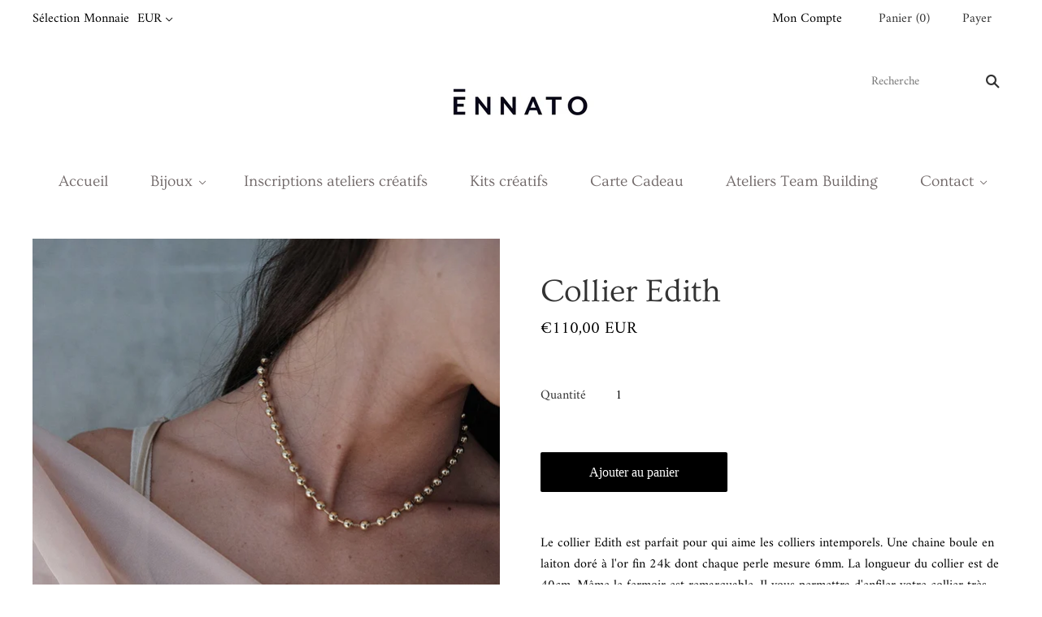

--- FILE ---
content_type: text/html; charset=utf-8
request_url: https://www.ennato.fr/products/collier-edith
body_size: 24077
content:
<!doctype html>
<html
  class="
    no-js
    loading
  "
>
<head>

  <meta charset="utf-8">
  <meta http-equiv="X-UA-Compatible" content="IE=edge,chrome=1">
  <meta name="facebook-domain-verification" content="ymwhylvv1rqav4okek77zwmtpdfae0" />

  <title>
    Collier Edith

    

    

    
      &#8211; ENNATO
    
  </title>

  
    <meta name="description" content="Le collier Edith est parfait pour qui aime les colliers intemporels. Une chaine boule en laiton doré à l&#39;or fin 24k dont chaque perle mesure 6mm. La longueur du collier est de 40cm. Même le fermoir est remarquable. Il vous permettra d&#39;enfiler votre collier très facilement !Garantie sans NickelLivré avec son écrin Fait " />
  

  
    <link rel="shortcut icon" href="//www.ennato.fr/cdn/shop/files/LOGO_SHOPIFY_1_32x32.jpg?v=1678959230" type="image/png" />
  

  
    <link rel="canonical" href="https://www.ennato.fr/products/collier-edith" />
  
  <meta name="viewport" content="width=device-width,initial-scale=1" />

  <script id="bloop-update-config">0-0-1669688441000-0-0-0-0-0-0-0-0-0-411</script>
    
                       

    <script>window.performance && window.performance.mark && window.performance.mark('shopify.content_for_header.start');</script><meta name="google-site-verification" content="ZsBHBmGQpkRPGJs2NRIhpRk408LQnG3F_1SRBHn91I0">
<meta name="facebook-domain-verification" content="9m0vb372krgjrwy9d93vwxq09hq0ri">
<meta name="facebook-domain-verification" content="ymwhylvv1rqav4okek77zwmtpdfae0">
<meta id="shopify-digital-wallet" name="shopify-digital-wallet" content="/25282347092/digital_wallets/dialog">
<meta name="shopify-checkout-api-token" content="18891948aecab4744fbaaa7ea8b8b961">
<meta id="in-context-paypal-metadata" data-shop-id="25282347092" data-venmo-supported="false" data-environment="production" data-locale="fr_FR" data-paypal-v4="true" data-currency="EUR">
<link rel="alternate" type="application/json+oembed" href="https://www.ennato.fr/products/collier-edith.oembed">
<script async="async" src="/checkouts/internal/preloads.js?locale=fr-FR"></script>
<script id="apple-pay-shop-capabilities" type="application/json">{"shopId":25282347092,"countryCode":"FR","currencyCode":"EUR","merchantCapabilities":["supports3DS"],"merchantId":"gid:\/\/shopify\/Shop\/25282347092","merchantName":"ENNATO","requiredBillingContactFields":["postalAddress","email","phone"],"requiredShippingContactFields":["postalAddress","email","phone"],"shippingType":"shipping","supportedNetworks":["visa","masterCard","amex","maestro"],"total":{"type":"pending","label":"ENNATO","amount":"1.00"},"shopifyPaymentsEnabled":true,"supportsSubscriptions":true}</script>
<script id="shopify-features" type="application/json">{"accessToken":"18891948aecab4744fbaaa7ea8b8b961","betas":["rich-media-storefront-analytics"],"domain":"www.ennato.fr","predictiveSearch":true,"shopId":25282347092,"locale":"fr"}</script>
<script>var Shopify = Shopify || {};
Shopify.shop = "blancdore.myshopify.com";
Shopify.locale = "fr";
Shopify.currency = {"active":"EUR","rate":"1.0"};
Shopify.country = "FR";
Shopify.theme = {"name":"Grid","id":73425256532,"schema_name":"Grid","schema_version":"4.4.11","theme_store_id":718,"role":"main"};
Shopify.theme.handle = "null";
Shopify.theme.style = {"id":null,"handle":null};
Shopify.cdnHost = "www.ennato.fr/cdn";
Shopify.routes = Shopify.routes || {};
Shopify.routes.root = "/";</script>
<script type="module">!function(o){(o.Shopify=o.Shopify||{}).modules=!0}(window);</script>
<script>!function(o){function n(){var o=[];function n(){o.push(Array.prototype.slice.apply(arguments))}return n.q=o,n}var t=o.Shopify=o.Shopify||{};t.loadFeatures=n(),t.autoloadFeatures=n()}(window);</script>
<script id="shop-js-analytics" type="application/json">{"pageType":"product"}</script>
<script defer="defer" async type="module" src="//www.ennato.fr/cdn/shopifycloud/shop-js/modules/v2/client.init-shop-cart-sync_BcDpqI9l.fr.esm.js"></script>
<script defer="defer" async type="module" src="//www.ennato.fr/cdn/shopifycloud/shop-js/modules/v2/chunk.common_a1Rf5Dlz.esm.js"></script>
<script defer="defer" async type="module" src="//www.ennato.fr/cdn/shopifycloud/shop-js/modules/v2/chunk.modal_Djra7sW9.esm.js"></script>
<script type="module">
  await import("//www.ennato.fr/cdn/shopifycloud/shop-js/modules/v2/client.init-shop-cart-sync_BcDpqI9l.fr.esm.js");
await import("//www.ennato.fr/cdn/shopifycloud/shop-js/modules/v2/chunk.common_a1Rf5Dlz.esm.js");
await import("//www.ennato.fr/cdn/shopifycloud/shop-js/modules/v2/chunk.modal_Djra7sW9.esm.js");

  window.Shopify.SignInWithShop?.initShopCartSync?.({"fedCMEnabled":true,"windoidEnabled":true});

</script>
<script>(function() {
  var isLoaded = false;
  function asyncLoad() {
    if (isLoaded) return;
    isLoaded = true;
    var urls = ["\/\/www.powr.io\/powr.js?powr-token=blancdore.myshopify.com\u0026external-type=shopify\u0026shop=blancdore.myshopify.com","https:\/\/storage.googleapis.com\/timesact-resources\/scripts\/timesact.js?shop=blancdore.myshopify.com","https:\/\/cdn.nfcube.com\/instafeed-c8065f53f237c4bf07e526db6cfd16ce.js?shop=blancdore.myshopify.com","https:\/\/maps.boxtal.com\/api\/v2\/maps-shopify\/script.js?shop=blancdore.myshopify.com","https:\/\/admin.revenuehunt.com\/embed.js?shop=blancdore.myshopify.com"];
    for (var i = 0; i < urls.length; i++) {
      var s = document.createElement('script');
      s.type = 'text/javascript';
      s.async = true;
      s.src = urls[i];
      var x = document.getElementsByTagName('script')[0];
      x.parentNode.insertBefore(s, x);
    }
  };
  if(window.attachEvent) {
    window.attachEvent('onload', asyncLoad);
  } else {
    window.addEventListener('load', asyncLoad, false);
  }
})();</script>
<script id="__st">var __st={"a":25282347092,"offset":3600,"reqid":"b247fda2-e9f6-4fdb-b76f-a90c526ccb02-1769216170","pageurl":"www.ennato.fr\/products\/collier-edith","u":"47171adaa672","p":"product","rtyp":"product","rid":8552485421402};</script>
<script>window.ShopifyPaypalV4VisibilityTracking = true;</script>
<script id="captcha-bootstrap">!function(){'use strict';const t='contact',e='account',n='new_comment',o=[[t,t],['blogs',n],['comments',n],[t,'customer']],c=[[e,'customer_login'],[e,'guest_login'],[e,'recover_customer_password'],[e,'create_customer']],r=t=>t.map((([t,e])=>`form[action*='/${t}']:not([data-nocaptcha='true']) input[name='form_type'][value='${e}']`)).join(','),a=t=>()=>t?[...document.querySelectorAll(t)].map((t=>t.form)):[];function s(){const t=[...o],e=r(t);return a(e)}const i='password',u='form_key',d=['recaptcha-v3-token','g-recaptcha-response','h-captcha-response',i],f=()=>{try{return window.sessionStorage}catch{return}},m='__shopify_v',_=t=>t.elements[u];function p(t,e,n=!1){try{const o=window.sessionStorage,c=JSON.parse(o.getItem(e)),{data:r}=function(t){const{data:e,action:n}=t;return t[m]||n?{data:e,action:n}:{data:t,action:n}}(c);for(const[e,n]of Object.entries(r))t.elements[e]&&(t.elements[e].value=n);n&&o.removeItem(e)}catch(o){console.error('form repopulation failed',{error:o})}}const l='form_type',E='cptcha';function T(t){t.dataset[E]=!0}const w=window,h=w.document,L='Shopify',v='ce_forms',y='captcha';let A=!1;((t,e)=>{const n=(g='f06e6c50-85a8-45c8-87d0-21a2b65856fe',I='https://cdn.shopify.com/shopifycloud/storefront-forms-hcaptcha/ce_storefront_forms_captcha_hcaptcha.v1.5.2.iife.js',D={infoText:'Protégé par hCaptcha',privacyText:'Confidentialité',termsText:'Conditions'},(t,e,n)=>{const o=w[L][v],c=o.bindForm;if(c)return c(t,g,e,D).then(n);var r;o.q.push([[t,g,e,D],n]),r=I,A||(h.body.append(Object.assign(h.createElement('script'),{id:'captcha-provider',async:!0,src:r})),A=!0)});var g,I,D;w[L]=w[L]||{},w[L][v]=w[L][v]||{},w[L][v].q=[],w[L][y]=w[L][y]||{},w[L][y].protect=function(t,e){n(t,void 0,e),T(t)},Object.freeze(w[L][y]),function(t,e,n,w,h,L){const[v,y,A,g]=function(t,e,n){const i=e?o:[],u=t?c:[],d=[...i,...u],f=r(d),m=r(i),_=r(d.filter((([t,e])=>n.includes(e))));return[a(f),a(m),a(_),s()]}(w,h,L),I=t=>{const e=t.target;return e instanceof HTMLFormElement?e:e&&e.form},D=t=>v().includes(t);t.addEventListener('submit',(t=>{const e=I(t);if(!e)return;const n=D(e)&&!e.dataset.hcaptchaBound&&!e.dataset.recaptchaBound,o=_(e),c=g().includes(e)&&(!o||!o.value);(n||c)&&t.preventDefault(),c&&!n&&(function(t){try{if(!f())return;!function(t){const e=f();if(!e)return;const n=_(t);if(!n)return;const o=n.value;o&&e.removeItem(o)}(t);const e=Array.from(Array(32),(()=>Math.random().toString(36)[2])).join('');!function(t,e){_(t)||t.append(Object.assign(document.createElement('input'),{type:'hidden',name:u})),t.elements[u].value=e}(t,e),function(t,e){const n=f();if(!n)return;const o=[...t.querySelectorAll(`input[type='${i}']`)].map((({name:t})=>t)),c=[...d,...o],r={};for(const[a,s]of new FormData(t).entries())c.includes(a)||(r[a]=s);n.setItem(e,JSON.stringify({[m]:1,action:t.action,data:r}))}(t,e)}catch(e){console.error('failed to persist form',e)}}(e),e.submit())}));const S=(t,e)=>{t&&!t.dataset[E]&&(n(t,e.some((e=>e===t))),T(t))};for(const o of['focusin','change'])t.addEventListener(o,(t=>{const e=I(t);D(e)&&S(e,y())}));const B=e.get('form_key'),M=e.get(l),P=B&&M;t.addEventListener('DOMContentLoaded',(()=>{const t=y();if(P)for(const e of t)e.elements[l].value===M&&p(e,B);[...new Set([...A(),...v().filter((t=>'true'===t.dataset.shopifyCaptcha))])].forEach((e=>S(e,t)))}))}(h,new URLSearchParams(w.location.search),n,t,e,['guest_login'])})(!0,!0)}();</script>
<script integrity="sha256-4kQ18oKyAcykRKYeNunJcIwy7WH5gtpwJnB7kiuLZ1E=" data-source-attribution="shopify.loadfeatures" defer="defer" src="//www.ennato.fr/cdn/shopifycloud/storefront/assets/storefront/load_feature-a0a9edcb.js" crossorigin="anonymous"></script>
<script data-source-attribution="shopify.dynamic_checkout.dynamic.init">var Shopify=Shopify||{};Shopify.PaymentButton=Shopify.PaymentButton||{isStorefrontPortableWallets:!0,init:function(){window.Shopify.PaymentButton.init=function(){};var t=document.createElement("script");t.src="https://www.ennato.fr/cdn/shopifycloud/portable-wallets/latest/portable-wallets.fr.js",t.type="module",document.head.appendChild(t)}};
</script>
<script data-source-attribution="shopify.dynamic_checkout.buyer_consent">
  function portableWalletsHideBuyerConsent(e){var t=document.getElementById("shopify-buyer-consent"),n=document.getElementById("shopify-subscription-policy-button");t&&n&&(t.classList.add("hidden"),t.setAttribute("aria-hidden","true"),n.removeEventListener("click",e))}function portableWalletsShowBuyerConsent(e){var t=document.getElementById("shopify-buyer-consent"),n=document.getElementById("shopify-subscription-policy-button");t&&n&&(t.classList.remove("hidden"),t.removeAttribute("aria-hidden"),n.addEventListener("click",e))}window.Shopify?.PaymentButton&&(window.Shopify.PaymentButton.hideBuyerConsent=portableWalletsHideBuyerConsent,window.Shopify.PaymentButton.showBuyerConsent=portableWalletsShowBuyerConsent);
</script>
<script data-source-attribution="shopify.dynamic_checkout.cart.bootstrap">document.addEventListener("DOMContentLoaded",(function(){function t(){return document.querySelector("shopify-accelerated-checkout-cart, shopify-accelerated-checkout")}if(t())Shopify.PaymentButton.init();else{new MutationObserver((function(e,n){t()&&(Shopify.PaymentButton.init(),n.disconnect())})).observe(document.body,{childList:!0,subtree:!0})}}));
</script>
<link id="shopify-accelerated-checkout-styles" rel="stylesheet" media="screen" href="https://www.ennato.fr/cdn/shopifycloud/portable-wallets/latest/accelerated-checkout-backwards-compat.css" crossorigin="anonymous">
<style id="shopify-accelerated-checkout-cart">
        #shopify-buyer-consent {
  margin-top: 1em;
  display: inline-block;
  width: 100%;
}

#shopify-buyer-consent.hidden {
  display: none;
}

#shopify-subscription-policy-button {
  background: none;
  border: none;
  padding: 0;
  text-decoration: underline;
  font-size: inherit;
  cursor: pointer;
}

#shopify-subscription-policy-button::before {
  box-shadow: none;
}

      </style>

<script>window.performance && window.performance.mark && window.performance.mark('shopify.content_for_header.end');</script>


  <script>window.beans_cjs_id = ''; window.beans_cjs_email = '';</script> 
 
 <style type="text/css" id="nitro-fontify">
</style>


  
  















<meta property="og:site_name" content="ENNATO">
<meta property="og:url" content="https://www.ennato.fr/products/collier-edith">
<meta property="og:title" content="Collier Edith">
<meta property="og:type" content="website">
<meta property="og:description" content="Le collier Edith est parfait pour qui aime les colliers intemporels. Une chaine boule en laiton doré à l&#39;or fin 24k dont chaque perle mesure 6mm. La longueur du collier est de 40cm. Même le fermoir est remarquable. Il vous permettra d&#39;enfiler votre collier très facilement !Garantie sans NickelLivré avec son écrin Fait ">




    
    
    

    
    
    <meta
      property="og:image"
      content="https://www.ennato.fr/cdn/shop/files/edith_1_1200x1800.jpg?v=1696236837"
    />
    <meta
      property="og:image:secure_url"
      content="https://www.ennato.fr/cdn/shop/files/edith_1_1200x1800.jpg?v=1696236837"
    />
    <meta property="og:image:width" content="1200" />
    <meta property="og:image:height" content="1800" />
    <meta property="og:image:alt" content="Collier Edith" />
  
















<meta name="twitter:title" content="Collier Edith">
<meta name="twitter:description" content="Le collier Edith est parfait pour qui aime les colliers intemporels. Une chaine boule en laiton doré à l&#39;or fin 24k dont chaque perle mesure 6mm. La longueur du collier est de 40cm. Même le fermoir est remarquable. Il vous permettra d&#39;enfiler votre collier très facilement !Garantie sans NickelLivré avec son écrin Fait ">


    
    
    
      
      
      <meta name="twitter:card" content="summary">
    
    
    <meta
      property="twitter:image"
      content="https://www.ennato.fr/cdn/shop/files/edith_1_1200x1200_crop_center.jpg?v=1696236837"
    />
    <meta property="twitter:image:width" content="1200" />
    <meta property="twitter:image:height" content="1200" />
    <meta property="twitter:image:alt" content="Collier Edith" />
  



  <!-- Theme CSS -->
  <link href="//www.ennato.fr/cdn/shop/t/3/assets/theme.scss.css?v=159726736714805269221762030774" rel="stylesheet" type="text/css" media="all" />

  

  <!-- Third Party JS Libraries -->
  <script src="//www.ennato.fr/cdn/shop/t/3/assets/modernizr-2.8.2.min.js?v=38612161053245547031559564591" type="text/javascript"></script>

  <!-- Theme object -->
  <script>
  var Theme = {};
  Theme.version = "4.4.11";

  Theme.currency = 'EUR';
  Theme.defaultCurrency = 'EUR';
  Theme.moneyFormat = "€{{amount_with_comma_separator}}";
  Theme.moneyFormatCurrency = "€{{amount_with_comma_separator}} EUR";

  Theme.pleaseSelectText = "Sélectionnez SVP";

  Theme.addToCartSuccess = "**product** a bien été ajouté à votre **cart_link**. Je continue **continue_link** ou **checkout_link**. ";

  

  Theme.shippingCalculator = true;
  Theme.shippingButton = "Coût du transport";
  Theme.shippingDisabled = "En cours de calcul";

  

  Theme.shippingCalcErrorMessage = "Erreur : Code Postal **error_message** ";
  Theme.shippingCalcMultiRates = "Il y a **number_of_rates** de transports disponibles avec votre adresse **address**, à partir de **rate**. ";
  Theme.shippingCalcOneRate = "Il existe un coût de transport possible avec votre adresse **address**. ";
  Theme.shippingCalcNoRates = "Nous ne faisons pas d&amp;#39;expédition vers cette destination";
  Theme.shippingCalcRateValues = "**rate_title** à **rate** ";

  
    Theme.enable_currency_converter = true;
    Theme.currency_display_format = 'money_with_currency_format';
    /*
      Override the default Theme.moneyFormat for recalculating
      prices on the product and cart templates.
    */
    Theme.moneyFormat = "€{{amount_with_comma_separator}} EUR";
  
</script>


  <script>
    window.products = {};
  </script>


<!-- BeginWishyAddon --><script>  Shopify.wishy_btn_settings = {"button_setting":"","btn_append":"before","btn_display":"block","btn_width":"auto","btn_margin_top":5,"btn_margin_left":5,"btn_margin_right":5,"btn_margin_bottom":5,"btn_margin_unit":"px","btn_placer_element":null,"btn_background_color":"#ffffff","btn_border_color":"#b9b9b9","btn_border_width":1,"btn_text":"♡ Add to wishlist","btn_color":"#1b1b1b","remove_btn_background_color":"#5c6ac4","remove_btn_border_color":"#3f4eae","remove_btn_border_width":1,"remove_btn_color":"#ffffff","new_theme_published_at":null,"installed":true,"heart_icon_margin_right":15,"heart_icon_margin_bottom":15,"heart_icon_location":"bottom-right","heart_icon_margin_top":15,"heart_icon_margin_left":15,"setting_force_login":false,"heart_icon_url_match":"","heart_icon_enabled":true,"status":"unauthorized","spf_record":null,"floating_favorites_enabled":false,"floating_favorites_location":"right","floating_favorites_margin_top":50,"floating_favorites_url_match":"","floating_favorites_background_color":"#ffffff","floating_favorites_border_color":"#b9b9b9","floating_favorites_border_width":1,"floating_favorites_text":"♥ Favorites","floating_favorites_color":"#1b1b1b","heart_icon_type":"default","heart_icon_typedefault_background_color":"#ff8989","heart_icon_typedefault_border_color":"#ff9c9c","heart_icon_typedefault_border_width":2,"heart_icon_typedefault_icon_color":"#ffffff","heart_icon_show_count":true,"heart_icon_typecustom_image_url":"https://cc-swim.herokuapp.com/wishlist.png","btn_text_size":"16.0","locale":"fr","shop_star_rating":null,"shop_star_feedback":null,"heart_icon_collection_before_add_color":"#dfdfdf","heart_icon_collection_after_add_color":"#606060","login_link_bg_color":"#5c6ac4","login_link_text_color":"#ffffff","btn_remove_bg_color":"#ffffff","btn_remove_border_color":"#b9b9b9","btn_remove_border_width":1,"btn_remove_text":"♡ Remove from wishlist","btn_remove_color":"#1b1b1b","btn_remove_text_size":"16.0","open_wishlist_after_add_to_wishlist":true,"wishlist_header_text":"My Wishlist","theme_name_from_schema":"Grid","subscribed_at":null,"wizard_completed_at":null,"plan":"standard","discount":"0.0","launchpoint_wishlist_icon_in_header_enabled":false,"launchpoint_heart_icon_in_collections_enabled":false};  Shopify.wishy_button_css_json = "";    Shopify.wishy_customer_email = "" ;  </script><!-- EndWishyAddon -->

<script>
window.mlvedaShopCurrency = "EUR";
window.shopCurrency = "EUR";
window.supported_currencies = "EUR USD GBP CAD AUD INR JPY";
</script>
  <!-- Global site tag (gtag.js) - Google Analytics -->
<script async src="https://www.googletagmanager.com/gtag/js?id=G-W1B30G6L94"></script>
<script>
  window.dataLayer = window.dataLayer || [];
  function gtag(){dataLayer.push(arguments);}
  gtag('js', new Date());

  gtag('config', 'G-W1B30G6L94');
</script>
  <script src="https://cdn.shopify.com/extensions/d32fb49d-7f37-4bc8-bbd0-c4621550dcda/willdesk-live-chat-helpdesk-6/assets/willdesk.min.js" type="text/javascript" defer="defer"></script>
<link href="https://monorail-edge.shopifysvc.com" rel="dns-prefetch">
<script>(function(){if ("sendBeacon" in navigator && "performance" in window) {try {var session_token_from_headers = performance.getEntriesByType('navigation')[0].serverTiming.find(x => x.name == '_s').description;} catch {var session_token_from_headers = undefined;}var session_cookie_matches = document.cookie.match(/_shopify_s=([^;]*)/);var session_token_from_cookie = session_cookie_matches && session_cookie_matches.length === 2 ? session_cookie_matches[1] : "";var session_token = session_token_from_headers || session_token_from_cookie || "";function handle_abandonment_event(e) {var entries = performance.getEntries().filter(function(entry) {return /monorail-edge.shopifysvc.com/.test(entry.name);});if (!window.abandonment_tracked && entries.length === 0) {window.abandonment_tracked = true;var currentMs = Date.now();var navigation_start = performance.timing.navigationStart;var payload = {shop_id: 25282347092,url: window.location.href,navigation_start,duration: currentMs - navigation_start,session_token,page_type: "product"};window.navigator.sendBeacon("https://monorail-edge.shopifysvc.com/v1/produce", JSON.stringify({schema_id: "online_store_buyer_site_abandonment/1.1",payload: payload,metadata: {event_created_at_ms: currentMs,event_sent_at_ms: currentMs}}));}}window.addEventListener('pagehide', handle_abandonment_event);}}());</script>
<script id="web-pixels-manager-setup">(function e(e,d,r,n,o){if(void 0===o&&(o={}),!Boolean(null===(a=null===(i=window.Shopify)||void 0===i?void 0:i.analytics)||void 0===a?void 0:a.replayQueue)){var i,a;window.Shopify=window.Shopify||{};var t=window.Shopify;t.analytics=t.analytics||{};var s=t.analytics;s.replayQueue=[],s.publish=function(e,d,r){return s.replayQueue.push([e,d,r]),!0};try{self.performance.mark("wpm:start")}catch(e){}var l=function(){var e={modern:/Edge?\/(1{2}[4-9]|1[2-9]\d|[2-9]\d{2}|\d{4,})\.\d+(\.\d+|)|Firefox\/(1{2}[4-9]|1[2-9]\d|[2-9]\d{2}|\d{4,})\.\d+(\.\d+|)|Chrom(ium|e)\/(9{2}|\d{3,})\.\d+(\.\d+|)|(Maci|X1{2}).+ Version\/(15\.\d+|(1[6-9]|[2-9]\d|\d{3,})\.\d+)([,.]\d+|)( \(\w+\)|)( Mobile\/\w+|) Safari\/|Chrome.+OPR\/(9{2}|\d{3,})\.\d+\.\d+|(CPU[ +]OS|iPhone[ +]OS|CPU[ +]iPhone|CPU IPhone OS|CPU iPad OS)[ +]+(15[._]\d+|(1[6-9]|[2-9]\d|\d{3,})[._]\d+)([._]\d+|)|Android:?[ /-](13[3-9]|1[4-9]\d|[2-9]\d{2}|\d{4,})(\.\d+|)(\.\d+|)|Android.+Firefox\/(13[5-9]|1[4-9]\d|[2-9]\d{2}|\d{4,})\.\d+(\.\d+|)|Android.+Chrom(ium|e)\/(13[3-9]|1[4-9]\d|[2-9]\d{2}|\d{4,})\.\d+(\.\d+|)|SamsungBrowser\/([2-9]\d|\d{3,})\.\d+/,legacy:/Edge?\/(1[6-9]|[2-9]\d|\d{3,})\.\d+(\.\d+|)|Firefox\/(5[4-9]|[6-9]\d|\d{3,})\.\d+(\.\d+|)|Chrom(ium|e)\/(5[1-9]|[6-9]\d|\d{3,})\.\d+(\.\d+|)([\d.]+$|.*Safari\/(?![\d.]+ Edge\/[\d.]+$))|(Maci|X1{2}).+ Version\/(10\.\d+|(1[1-9]|[2-9]\d|\d{3,})\.\d+)([,.]\d+|)( \(\w+\)|)( Mobile\/\w+|) Safari\/|Chrome.+OPR\/(3[89]|[4-9]\d|\d{3,})\.\d+\.\d+|(CPU[ +]OS|iPhone[ +]OS|CPU[ +]iPhone|CPU IPhone OS|CPU iPad OS)[ +]+(10[._]\d+|(1[1-9]|[2-9]\d|\d{3,})[._]\d+)([._]\d+|)|Android:?[ /-](13[3-9]|1[4-9]\d|[2-9]\d{2}|\d{4,})(\.\d+|)(\.\d+|)|Mobile Safari.+OPR\/([89]\d|\d{3,})\.\d+\.\d+|Android.+Firefox\/(13[5-9]|1[4-9]\d|[2-9]\d{2}|\d{4,})\.\d+(\.\d+|)|Android.+Chrom(ium|e)\/(13[3-9]|1[4-9]\d|[2-9]\d{2}|\d{4,})\.\d+(\.\d+|)|Android.+(UC? ?Browser|UCWEB|U3)[ /]?(15\.([5-9]|\d{2,})|(1[6-9]|[2-9]\d|\d{3,})\.\d+)\.\d+|SamsungBrowser\/(5\.\d+|([6-9]|\d{2,})\.\d+)|Android.+MQ{2}Browser\/(14(\.(9|\d{2,})|)|(1[5-9]|[2-9]\d|\d{3,})(\.\d+|))(\.\d+|)|K[Aa][Ii]OS\/(3\.\d+|([4-9]|\d{2,})\.\d+)(\.\d+|)/},d=e.modern,r=e.legacy,n=navigator.userAgent;return n.match(d)?"modern":n.match(r)?"legacy":"unknown"}(),u="modern"===l?"modern":"legacy",c=(null!=n?n:{modern:"",legacy:""})[u],f=function(e){return[e.baseUrl,"/wpm","/b",e.hashVersion,"modern"===e.buildTarget?"m":"l",".js"].join("")}({baseUrl:d,hashVersion:r,buildTarget:u}),m=function(e){var d=e.version,r=e.bundleTarget,n=e.surface,o=e.pageUrl,i=e.monorailEndpoint;return{emit:function(e){var a=e.status,t=e.errorMsg,s=(new Date).getTime(),l=JSON.stringify({metadata:{event_sent_at_ms:s},events:[{schema_id:"web_pixels_manager_load/3.1",payload:{version:d,bundle_target:r,page_url:o,status:a,surface:n,error_msg:t},metadata:{event_created_at_ms:s}}]});if(!i)return console&&console.warn&&console.warn("[Web Pixels Manager] No Monorail endpoint provided, skipping logging."),!1;try{return self.navigator.sendBeacon.bind(self.navigator)(i,l)}catch(e){}var u=new XMLHttpRequest;try{return u.open("POST",i,!0),u.setRequestHeader("Content-Type","text/plain"),u.send(l),!0}catch(e){return console&&console.warn&&console.warn("[Web Pixels Manager] Got an unhandled error while logging to Monorail."),!1}}}}({version:r,bundleTarget:l,surface:e.surface,pageUrl:self.location.href,monorailEndpoint:e.monorailEndpoint});try{o.browserTarget=l,function(e){var d=e.src,r=e.async,n=void 0===r||r,o=e.onload,i=e.onerror,a=e.sri,t=e.scriptDataAttributes,s=void 0===t?{}:t,l=document.createElement("script"),u=document.querySelector("head"),c=document.querySelector("body");if(l.async=n,l.src=d,a&&(l.integrity=a,l.crossOrigin="anonymous"),s)for(var f in s)if(Object.prototype.hasOwnProperty.call(s,f))try{l.dataset[f]=s[f]}catch(e){}if(o&&l.addEventListener("load",o),i&&l.addEventListener("error",i),u)u.appendChild(l);else{if(!c)throw new Error("Did not find a head or body element to append the script");c.appendChild(l)}}({src:f,async:!0,onload:function(){if(!function(){var e,d;return Boolean(null===(d=null===(e=window.Shopify)||void 0===e?void 0:e.analytics)||void 0===d?void 0:d.initialized)}()){var d=window.webPixelsManager.init(e)||void 0;if(d){var r=window.Shopify.analytics;r.replayQueue.forEach((function(e){var r=e[0],n=e[1],o=e[2];d.publishCustomEvent(r,n,o)})),r.replayQueue=[],r.publish=d.publishCustomEvent,r.visitor=d.visitor,r.initialized=!0}}},onerror:function(){return m.emit({status:"failed",errorMsg:"".concat(f," has failed to load")})},sri:function(e){var d=/^sha384-[A-Za-z0-9+/=]+$/;return"string"==typeof e&&d.test(e)}(c)?c:"",scriptDataAttributes:o}),m.emit({status:"loading"})}catch(e){m.emit({status:"failed",errorMsg:(null==e?void 0:e.message)||"Unknown error"})}}})({shopId: 25282347092,storefrontBaseUrl: "https://www.ennato.fr",extensionsBaseUrl: "https://extensions.shopifycdn.com/cdn/shopifycloud/web-pixels-manager",monorailEndpoint: "https://monorail-edge.shopifysvc.com/unstable/produce_batch",surface: "storefront-renderer",enabledBetaFlags: ["2dca8a86"],webPixelsConfigList: [{"id":"933364058","configuration":"{\"config\":\"{\\\"pixel_id\\\":\\\"G-W1B30G6L94\\\",\\\"target_country\\\":\\\"FR\\\",\\\"gtag_events\\\":[{\\\"type\\\":\\\"search\\\",\\\"action_label\\\":[\\\"G-W1B30G6L94\\\",\\\"AW-11024860920\\\/Shx-CKmgv4IYEPiNiIkp\\\"]},{\\\"type\\\":\\\"begin_checkout\\\",\\\"action_label\\\":[\\\"G-W1B30G6L94\\\",\\\"AW-11024860920\\\/Dq0aCKagv4IYEPiNiIkp\\\"]},{\\\"type\\\":\\\"view_item\\\",\\\"action_label\\\":[\\\"G-W1B30G6L94\\\",\\\"AW-11024860920\\\/GIEjCKCgv4IYEPiNiIkp\\\",\\\"MC-K532PGHPDH\\\"]},{\\\"type\\\":\\\"purchase\\\",\\\"action_label\\\":[\\\"G-W1B30G6L94\\\",\\\"AW-11024860920\\\/rY-yCJ2gv4IYEPiNiIkp\\\",\\\"MC-K532PGHPDH\\\"]},{\\\"type\\\":\\\"page_view\\\",\\\"action_label\\\":[\\\"G-W1B30G6L94\\\",\\\"AW-11024860920\\\/nA8SCJqgv4IYEPiNiIkp\\\",\\\"MC-K532PGHPDH\\\"]},{\\\"type\\\":\\\"add_payment_info\\\",\\\"action_label\\\":[\\\"G-W1B30G6L94\\\",\\\"AW-11024860920\\\/jihLCKygv4IYEPiNiIkp\\\"]},{\\\"type\\\":\\\"add_to_cart\\\",\\\"action_label\\\":[\\\"G-W1B30G6L94\\\",\\\"AW-11024860920\\\/6DOiCKOgv4IYEPiNiIkp\\\"]}],\\\"enable_monitoring_mode\\\":false}\"}","eventPayloadVersion":"v1","runtimeContext":"OPEN","scriptVersion":"b2a88bafab3e21179ed38636efcd8a93","type":"APP","apiClientId":1780363,"privacyPurposes":[],"dataSharingAdjustments":{"protectedCustomerApprovalScopes":["read_customer_address","read_customer_email","read_customer_name","read_customer_personal_data","read_customer_phone"]}},{"id":"436732250","configuration":"{\"pixel_id\":\"928223787875393\",\"pixel_type\":\"facebook_pixel\",\"metaapp_system_user_token\":\"-\"}","eventPayloadVersion":"v1","runtimeContext":"OPEN","scriptVersion":"ca16bc87fe92b6042fbaa3acc2fbdaa6","type":"APP","apiClientId":2329312,"privacyPurposes":["ANALYTICS","MARKETING","SALE_OF_DATA"],"dataSharingAdjustments":{"protectedCustomerApprovalScopes":["read_customer_address","read_customer_email","read_customer_name","read_customer_personal_data","read_customer_phone"]}},{"id":"162922842","configuration":"{\"tagID\":\"2612920523426\"}","eventPayloadVersion":"v1","runtimeContext":"STRICT","scriptVersion":"18031546ee651571ed29edbe71a3550b","type":"APP","apiClientId":3009811,"privacyPurposes":["ANALYTICS","MARKETING","SALE_OF_DATA"],"dataSharingAdjustments":{"protectedCustomerApprovalScopes":["read_customer_address","read_customer_email","read_customer_name","read_customer_personal_data","read_customer_phone"]}},{"id":"shopify-app-pixel","configuration":"{}","eventPayloadVersion":"v1","runtimeContext":"STRICT","scriptVersion":"0450","apiClientId":"shopify-pixel","type":"APP","privacyPurposes":["ANALYTICS","MARKETING"]},{"id":"shopify-custom-pixel","eventPayloadVersion":"v1","runtimeContext":"LAX","scriptVersion":"0450","apiClientId":"shopify-pixel","type":"CUSTOM","privacyPurposes":["ANALYTICS","MARKETING"]}],isMerchantRequest: false,initData: {"shop":{"name":"ENNATO","paymentSettings":{"currencyCode":"EUR"},"myshopifyDomain":"blancdore.myshopify.com","countryCode":"FR","storefrontUrl":"https:\/\/www.ennato.fr"},"customer":null,"cart":null,"checkout":null,"productVariants":[{"price":{"amount":110.0,"currencyCode":"EUR"},"product":{"title":"Collier Edith","vendor":"ENNATO","id":"8552485421402","untranslatedTitle":"Collier Edith","url":"\/products\/collier-edith","type":"collier"},"id":"47126473605466","image":{"src":"\/\/www.ennato.fr\/cdn\/shop\/files\/edith_1.jpg?v=1696236837"},"sku":"edith_necklace","title":"Default Title","untranslatedTitle":"Default Title"}],"purchasingCompany":null},},"https://www.ennato.fr/cdn","fcfee988w5aeb613cpc8e4bc33m6693e112",{"modern":"","legacy":""},{"shopId":"25282347092","storefrontBaseUrl":"https:\/\/www.ennato.fr","extensionBaseUrl":"https:\/\/extensions.shopifycdn.com\/cdn\/shopifycloud\/web-pixels-manager","surface":"storefront-renderer","enabledBetaFlags":"[\"2dca8a86\"]","isMerchantRequest":"false","hashVersion":"fcfee988w5aeb613cpc8e4bc33m6693e112","publish":"custom","events":"[[\"page_viewed\",{}],[\"product_viewed\",{\"productVariant\":{\"price\":{\"amount\":110.0,\"currencyCode\":\"EUR\"},\"product\":{\"title\":\"Collier Edith\",\"vendor\":\"ENNATO\",\"id\":\"8552485421402\",\"untranslatedTitle\":\"Collier Edith\",\"url\":\"\/products\/collier-edith\",\"type\":\"collier\"},\"id\":\"47126473605466\",\"image\":{\"src\":\"\/\/www.ennato.fr\/cdn\/shop\/files\/edith_1.jpg?v=1696236837\"},\"sku\":\"edith_necklace\",\"title\":\"Default Title\",\"untranslatedTitle\":\"Default Title\"}}]]"});</script><script>
  window.ShopifyAnalytics = window.ShopifyAnalytics || {};
  window.ShopifyAnalytics.meta = window.ShopifyAnalytics.meta || {};
  window.ShopifyAnalytics.meta.currency = 'EUR';
  var meta = {"product":{"id":8552485421402,"gid":"gid:\/\/shopify\/Product\/8552485421402","vendor":"ENNATO","type":"collier","handle":"collier-edith","variants":[{"id":47126473605466,"price":11000,"name":"Collier Edith","public_title":null,"sku":"edith_necklace"}],"remote":false},"page":{"pageType":"product","resourceType":"product","resourceId":8552485421402,"requestId":"b247fda2-e9f6-4fdb-b76f-a90c526ccb02-1769216170"}};
  for (var attr in meta) {
    window.ShopifyAnalytics.meta[attr] = meta[attr];
  }
</script>
<script class="analytics">
  (function () {
    var customDocumentWrite = function(content) {
      var jquery = null;

      if (window.jQuery) {
        jquery = window.jQuery;
      } else if (window.Checkout && window.Checkout.$) {
        jquery = window.Checkout.$;
      }

      if (jquery) {
        jquery('body').append(content);
      }
    };

    var hasLoggedConversion = function(token) {
      if (token) {
        return document.cookie.indexOf('loggedConversion=' + token) !== -1;
      }
      return false;
    }

    var setCookieIfConversion = function(token) {
      if (token) {
        var twoMonthsFromNow = new Date(Date.now());
        twoMonthsFromNow.setMonth(twoMonthsFromNow.getMonth() + 2);

        document.cookie = 'loggedConversion=' + token + '; expires=' + twoMonthsFromNow;
      }
    }

    var trekkie = window.ShopifyAnalytics.lib = window.trekkie = window.trekkie || [];
    if (trekkie.integrations) {
      return;
    }
    trekkie.methods = [
      'identify',
      'page',
      'ready',
      'track',
      'trackForm',
      'trackLink'
    ];
    trekkie.factory = function(method) {
      return function() {
        var args = Array.prototype.slice.call(arguments);
        args.unshift(method);
        trekkie.push(args);
        return trekkie;
      };
    };
    for (var i = 0; i < trekkie.methods.length; i++) {
      var key = trekkie.methods[i];
      trekkie[key] = trekkie.factory(key);
    }
    trekkie.load = function(config) {
      trekkie.config = config || {};
      trekkie.config.initialDocumentCookie = document.cookie;
      var first = document.getElementsByTagName('script')[0];
      var script = document.createElement('script');
      script.type = 'text/javascript';
      script.onerror = function(e) {
        var scriptFallback = document.createElement('script');
        scriptFallback.type = 'text/javascript';
        scriptFallback.onerror = function(error) {
                var Monorail = {
      produce: function produce(monorailDomain, schemaId, payload) {
        var currentMs = new Date().getTime();
        var event = {
          schema_id: schemaId,
          payload: payload,
          metadata: {
            event_created_at_ms: currentMs,
            event_sent_at_ms: currentMs
          }
        };
        return Monorail.sendRequest("https://" + monorailDomain + "/v1/produce", JSON.stringify(event));
      },
      sendRequest: function sendRequest(endpointUrl, payload) {
        // Try the sendBeacon API
        if (window && window.navigator && typeof window.navigator.sendBeacon === 'function' && typeof window.Blob === 'function' && !Monorail.isIos12()) {
          var blobData = new window.Blob([payload], {
            type: 'text/plain'
          });

          if (window.navigator.sendBeacon(endpointUrl, blobData)) {
            return true;
          } // sendBeacon was not successful

        } // XHR beacon

        var xhr = new XMLHttpRequest();

        try {
          xhr.open('POST', endpointUrl);
          xhr.setRequestHeader('Content-Type', 'text/plain');
          xhr.send(payload);
        } catch (e) {
          console.log(e);
        }

        return false;
      },
      isIos12: function isIos12() {
        return window.navigator.userAgent.lastIndexOf('iPhone; CPU iPhone OS 12_') !== -1 || window.navigator.userAgent.lastIndexOf('iPad; CPU OS 12_') !== -1;
      }
    };
    Monorail.produce('monorail-edge.shopifysvc.com',
      'trekkie_storefront_load_errors/1.1',
      {shop_id: 25282347092,
      theme_id: 73425256532,
      app_name: "storefront",
      context_url: window.location.href,
      source_url: "//www.ennato.fr/cdn/s/trekkie.storefront.8d95595f799fbf7e1d32231b9a28fd43b70c67d3.min.js"});

        };
        scriptFallback.async = true;
        scriptFallback.src = '//www.ennato.fr/cdn/s/trekkie.storefront.8d95595f799fbf7e1d32231b9a28fd43b70c67d3.min.js';
        first.parentNode.insertBefore(scriptFallback, first);
      };
      script.async = true;
      script.src = '//www.ennato.fr/cdn/s/trekkie.storefront.8d95595f799fbf7e1d32231b9a28fd43b70c67d3.min.js';
      first.parentNode.insertBefore(script, first);
    };
    trekkie.load(
      {"Trekkie":{"appName":"storefront","development":false,"defaultAttributes":{"shopId":25282347092,"isMerchantRequest":null,"themeId":73425256532,"themeCityHash":"1981473632883721126","contentLanguage":"fr","currency":"EUR","eventMetadataId":"71c240c5-76aa-4a9b-bc18-c3f4b424bc7a"},"isServerSideCookieWritingEnabled":true,"monorailRegion":"shop_domain","enabledBetaFlags":["65f19447"]},"Session Attribution":{},"S2S":{"facebookCapiEnabled":true,"source":"trekkie-storefront-renderer","apiClientId":580111}}
    );

    var loaded = false;
    trekkie.ready(function() {
      if (loaded) return;
      loaded = true;

      window.ShopifyAnalytics.lib = window.trekkie;

      var originalDocumentWrite = document.write;
      document.write = customDocumentWrite;
      try { window.ShopifyAnalytics.merchantGoogleAnalytics.call(this); } catch(error) {};
      document.write = originalDocumentWrite;

      window.ShopifyAnalytics.lib.page(null,{"pageType":"product","resourceType":"product","resourceId":8552485421402,"requestId":"b247fda2-e9f6-4fdb-b76f-a90c526ccb02-1769216170","shopifyEmitted":true});

      var match = window.location.pathname.match(/checkouts\/(.+)\/(thank_you|post_purchase)/)
      var token = match? match[1]: undefined;
      if (!hasLoggedConversion(token)) {
        setCookieIfConversion(token);
        window.ShopifyAnalytics.lib.track("Viewed Product",{"currency":"EUR","variantId":47126473605466,"productId":8552485421402,"productGid":"gid:\/\/shopify\/Product\/8552485421402","name":"Collier Edith","price":"110.00","sku":"edith_necklace","brand":"ENNATO","variant":null,"category":"collier","nonInteraction":true,"remote":false},undefined,undefined,{"shopifyEmitted":true});
      window.ShopifyAnalytics.lib.track("monorail:\/\/trekkie_storefront_viewed_product\/1.1",{"currency":"EUR","variantId":47126473605466,"productId":8552485421402,"productGid":"gid:\/\/shopify\/Product\/8552485421402","name":"Collier Edith","price":"110.00","sku":"edith_necklace","brand":"ENNATO","variant":null,"category":"collier","nonInteraction":true,"remote":false,"referer":"https:\/\/www.ennato.fr\/products\/collier-edith"});
      }
    });


        var eventsListenerScript = document.createElement('script');
        eventsListenerScript.async = true;
        eventsListenerScript.src = "//www.ennato.fr/cdn/shopifycloud/storefront/assets/shop_events_listener-3da45d37.js";
        document.getElementsByTagName('head')[0].appendChild(eventsListenerScript);

})();</script>
<script
  defer
  src="https://www.ennato.fr/cdn/shopifycloud/perf-kit/shopify-perf-kit-3.0.4.min.js"
  data-application="storefront-renderer"
  data-shop-id="25282347092"
  data-render-region="gcp-us-east1"
  data-page-type="product"
  data-theme-instance-id="73425256532"
  data-theme-name="Grid"
  data-theme-version="4.4.11"
  data-monorail-region="shop_domain"
  data-resource-timing-sampling-rate="10"
  data-shs="true"
  data-shs-beacon="true"
  data-shs-export-with-fetch="true"
  data-shs-logs-sample-rate="1"
  data-shs-beacon-endpoint="https://www.ennato.fr/api/collect"
></script>
</head>

<body
  class="
    template-product
    
  "
>

            
              <!-- "snippets/socialshopwave-helper.liquid" was not rendered, the associated app was uninstalled -->
            
  










<script
  type="application/json"
  data-product-success-labels
>
  {
    "cartLink": "Panier",
    "continueLink": "Continuer vos achats",
    "checkoutLink": "Payer",
    "cartHeaderText": "Panier",
    "cartQuantityText": "Qté",
    "cartPlaceholderImg": "\/\/www.ennato.fr\/cdn\/shop\/t\/3\/assets\/no-image.svg?v=118457862165745330321559564591"
  }
</script>



<section
  class="quickshop"
  data-quickshop
  data-quickshop-settings-sha256="bad14c5ab14ee2ce0e7adc077e5639b5002d6624b501ea1b45d25b400c3d7c60"
>
  <div class="quickshop-content" data-quickshop-content>
    <button class="quickshop-close" data-quickshop-close>
      <img src="//www.ennato.fr/cdn/shop/t/3/assets/close-icon.svg?v=10995484173163861811559564590">
    </button>

    <div class="quickshop-product" data-quickshop-product-inject></div>
  </div>

  <span class="spinner quickshop-spinner">
    <span></span>
    <span></span>
    <span></span>
  </span>
</section>


  <div id="shopify-section-pxs-announcement-bar" class="shopify-section"><script
  type="application/json"
  data-section-type="pxs-announcement-bar"
  data-section-id="pxs-announcement-bar"
></script>












  </div>

  <div id="shopify-section-header" class="shopify-section"><script
  type="application/json"
  data-section-type="static-header"
  data-section-id="header"
  data-section-data
>
  {
    "stickyHeader": true,
    "compactCenter": "default"
  }
</script>
<section
  class="header header-layout-default   header-content-width    header-sticky-show-logo    header-border "
  data-sticky-header
  
  data-section-id="header"
  data-section-type="header">
  <header
    class="main-header"
    role="banner"
    data-header-main
  >
    <div class="header-tools-wrapper">
      <div class="header-tools">

        <div class="aligned-left">
          <div id="coin-container"></div>
          <div data-header-currency-converter>
            
              <script
  type="application/json"
  data-currency-data
>
  {
    "enable": true,
    "shopCurrency": "EUR",
    "defaultCurrency": "EUR",
    "displayFormat": "money_with_currency_format",
    "moneyFormat": "€{{amount_with_comma_separator}} EUR",
    "moneyFormatNoCurrency": "€{{amount_with_comma_separator}}",
    "moneyFormatCurrency": "€{{amount_with_comma_separator}} EUR"
  }
</script>

<div class="currency-wrapper">
  <span class="select-currency">
    Sélection Monnaie
  </span>
  <span class="select-wrapper currency-switcher">
    <span class="selected-currency">EUR</span>
    <select id="currencies" name="currencies" data-currency-converter>
      
      
      <option value="EUR" selected="selected">EUR</option><option value="CAD">CAD</option>
        
<option value="USD">USD</option>
        
<option value="GBP">GBP</option>
        
<option value="AUD">AUD</option>
        
<option value="JPY">JPY</option>
        

</select>
  </span>
</div>

            
          </div>
        </div>

        <div class="aligned-right">
          
            <div class="customer-links">
              
                <a href="/account/login" id="customer_login_link">Mon Compte</a>
              
            </div>
          

          <div class="mini-cart-wrapper">
            <a class="cart-count" href="/cart" data-cart-count>
              <span class="cart-count-text">Panier</span>
              (<span class="cart-count-number">0</span>)
            </a>

            <div class="mini-cart empty">
  <div class="arrow"></div>

  <div class="mini-cart-item-wrapper">
    
  </div>

  <div class="mini-cart-footer">
    <a class="button secondary" href="/cart">Voir panier</a>
    <a class="button mini-cart-checkout-button" href="/checkout">
      
        
  <svg
    aria-hidden="true"
    focusable="false"
    role="presentation"
    width="20"
    height="20"
    viewBox="0 0 20 20"
    fill="none"
    xmlns="http://www.w3.org/2000/svg"
  >
    <path fill-rule="evenodd" clip-rule="evenodd" d="M2.5 11.1667C2.5 10.0622 3.39543 9.16675 4.5 9.16675H15.5C16.6046 9.16675 17.5 10.0622 17.5 11.1667V16.3334C17.5 17.438 16.6046 18.3334 15.5 18.3334H4.5C3.39543 18.3334 2.5 17.438 2.5 16.3334V11.1667Z" fill="currentColor"/>
    <path d="M5.83337 9.16675V5.83341C5.83337 3.53223 7.69885 1.66675 10 1.66675C12.3012 1.66675 14.1667 3.53223 14.1667 5.83341V9.16675" stroke="currentColor" stroke-width="2" stroke-linecap="round" stroke-linejoin="round"/>
  </svg>


      
      <span>Payer</span>
    </a>
  </div>

</div>

          </div>
          <a class="checkout-link" href="/checkout">Payer</a>
        </div>

      </div>
    </div>
  

    <div class="header-main-content" data-header-content>
      
        <div class="header-content-left">
          <button
            class="navigation-toggle navigation-toggle-open"
            aria-label="Menu"
            data-header-nav-toggle
          >
            <span class="navigation-toggle-icon"><svg
    aria-hidden="true"
    focusable="false"
    role="presentation"
    xmlns="http://www.w3.org/2000/svg"
    width="18"
    height="12"
    viewBox="0 0 18 12"
  >
    <path fill="currentColor" fill-rule="evenodd" d="M0 0h18v2H0zM0 5h18v2H0zM0 10h18v2H0z"/>
  </svg>
</span>
          </button>
        </div>
      

      <div class="header-branding header-branding-desktop" data-header-branding>
        <a class="logo-link" href="/">

  

  <img
    
      src="//www.ennato.fr/cdn/shop/files/LOGO_SHOPIFY_1_192x100.jpg?v=1678959230"
    
    alt=""

    
      data-rimg
      srcset="//www.ennato.fr/cdn/shop/files/LOGO_SHOPIFY_1_192x100.jpg?v=1678959230 1x, //www.ennato.fr/cdn/shop/files/LOGO_SHOPIFY_1_384x200.jpg?v=1678959230 2x, //www.ennato.fr/cdn/shop/files/LOGO_SHOPIFY_1_576x300.jpg?v=1678959230 3x, //www.ennato.fr/cdn/shop/files/LOGO_SHOPIFY_1_768x400.jpg?v=1678959230 4x"
    

    class="logo-image"
    
    
  >




</a>
        <span
          class="navigation-toggle navigation-toggle-close"
          data-header-nav-toggle
        ><svg
    aria-hidden="true"
    focusable="false"
    role="presentation"
    width="36"
    height="36"
    viewBox="0 0 36 36"
    xmlns="http://www.w3.org/2000/svg"
  >
    <path fill="currentColor" fill-rule="evenodd" d="M20.117 18L35.998 2.117 33.882 0 18 15.882 2.118 0 .002 2.117 15.882 18 0 33.883 2.12 36 18 20.117 33.882 36 36 33.883z" />
  </svg>
</span>
      </div>

      
        <div class="navigation-wrapper" data-navigation-wrapper>
          <nav class="navigation navigation-has-mega-nav" data-navigation-content>
            <ul class="navigation-menu">
              
                













                <li
                  class=""
                  
                >
                  <a
                    id="navigation-accueil"
                    class="navigation-menu-link"
                    href="/"
                    data-linklist-trigger="accueil"
                    
                  >
                    Accueil
                    
                  </a>

                  
                </li>
              
                













                <li
                  class="has-dropdown"
                  
                >
                  <a
                    id="navigation-bijoux"
                    class="navigation-menu-link"
                    href="/collections"
                    data-linklist-trigger="bijoux"
                    aria-haspopup
                  >
                    Bijoux
                    
                      <span class="navigation-submenu-toggle" tabIndex="0" role="button" aria-controls="navigation-bijoux" aria-expanded="false" data-subnav-toggle><svg
    aria-hidden="true"
    focusable="false"
    role="presentation"
    xmlns="http://www.w3.org/2000/svg"
    width="20"
    height="20"
    viewBox="0 0 20 20"
  >
    <path fill="currentColor" fill-rule="evenodd" d="M6.667 15.96l.576.603 6.482-6.198-6.482-6.198-.576.602 5.853 5.596z"/>
  </svg>
</span>
                    
                  </a>

                  
                    
                    
                    
<ul class="navigation-submenu navigation-submenu-tier2 " data-linklist="bijoux">
  
    













    <li class="">
      <a
        id="navigation-tout-all"
        class="navigation-menu-link"
        href="/collections/tout"
        data-linklist-trigger="tout-all"
        
      >
        Tout - All
        
      </a>

      
    </li>
  
    













    <li class="">
      <a
        id="navigation-bagues-rings"
        class="navigation-menu-link"
        href="/collections/bagues-rings"
        data-linklist-trigger="bagues-rings"
        
      >
        Bagues - Rings
        
      </a>

      
    </li>
  
    













    <li class="">
      <a
        id="navigation-boucles-doreilles-earrings"
        class="navigation-menu-link"
        href="/collections/bo-earrings"
        data-linklist-trigger="boucles-doreilles-earrings"
        
      >
        Boucles d'oreilles - Earrings
        
      </a>

      
    </li>
  
    













    <li class="">
      <a
        id="navigation-bracelets"
        class="navigation-menu-link"
        href="/collections/bracelets"
        data-linklist-trigger="bracelets"
        
      >
        Bracelets
        
      </a>

      
    </li>
  
    













    <li class="">
      <a
        id="navigation-colliers-necklaces"
        class="navigation-menu-link"
        href="/collections/colliers-necklaces/Colliers---Necklaces"
        data-linklist-trigger="colliers-necklaces"
        
      >
        Colliers - Necklaces
        
      </a>

      
    </li>
  
</ul>

                  
                </li>
              
                













                <li
                  class=""
                  
                >
                  <a
                    id="navigation-inscriptions-ateliers-creatifs"
                    class="navigation-menu-link"
                    href="/collections/ateliers-creatifs"
                    data-linklist-trigger="inscriptions-ateliers-creatifs"
                    
                  >
                    Inscriptions ateliers créatifs
                    
                  </a>

                  
                </li>
              
                













                <li
                  class=""
                  
                >
                  <a
                    id="navigation-kits-creatifs"
                    class="navigation-menu-link"
                    href="/collections/les-kits-creatifs/bijoux-empreintes"
                    data-linklist-trigger="kits-creatifs"
                    
                  >
                    Kits créatifs
                    
                  </a>

                  
                </li>
              
                













                <li
                  class=""
                  
                >
                  <a
                    id="navigation-carte-cadeau"
                    class="navigation-menu-link"
                    href="/collections/carte-cadeau"
                    data-linklist-trigger="carte-cadeau"
                    
                  >
                    Carte Cadeau
                    
                  </a>

                  
                </li>
              
                













                <li
                  class=""
                  
                >
                  <a
                    id="navigation-ateliers-team-building"
                    class="navigation-menu-link"
                    href="/pages/ateliers-team-building"
                    data-linklist-trigger="ateliers-team-building"
                    
                  >
                    Ateliers Team Building
                    
                  </a>

                  
                </li>
              
                













                <li
                  class="has-dropdown"
                  
                >
                  <a
                    id="navigation-contact"
                    class="navigation-menu-link"
                    href="/pages/gift"
                    data-linklist-trigger="contact"
                    aria-haspopup
                  >
                    Contact
                    
                      <span class="navigation-submenu-toggle" tabIndex="0" role="button" aria-controls="navigation-contact" aria-expanded="false" data-subnav-toggle><svg
    aria-hidden="true"
    focusable="false"
    role="presentation"
    xmlns="http://www.w3.org/2000/svg"
    width="20"
    height="20"
    viewBox="0 0 20 20"
  >
    <path fill="currentColor" fill-rule="evenodd" d="M6.667 15.96l.576.603 6.482-6.198-6.482-6.198-.576.602 5.853 5.596z"/>
  </svg>
</span>
                    
                  </a>

                  
                    
                    
                    
<ul class="navigation-submenu navigation-submenu-tier2 " data-linklist="contact">
  
    













    <li class="">
      <a
        id="navigation-nos-valeurs"
        class="navigation-menu-link"
        href="/pages/nos-valeurs"
        data-linklist-trigger="nos-valeurs"
        
      >
        Nos valeurs
        
      </a>

      
    </li>
  
    













    <li class="">
      <a
        id="navigation-a-propos"
        class="navigation-menu-link"
        href="/pages/notre-histoire"
        data-linklist-trigger="a-propos"
        
      >
        À propos
        
      </a>

      
    </li>
  
</ul>

                  
                </li>
              

              
                
                  <li class="mobile-link">
                    <a href="/account/login" id="customer_login_link">Mon Compte</a>
                  </li>
                
              
            </ul>
          </nav>
        </div>
      

      <div class="header-content-right" data-header-content-right>
        <form class="header-search-form" action="/search" method="get" data-header-search>
          <input
            class="header-search-input"
            name="q"
            type="text"
            placeholder="Recherche"
            value=""
          >
          <input
            class="header-search-button"
            type="submit"
            value="&#xe606;"
            aria-label="Recherche"
            data-header-search-button
          >

          <button
            class="header-search-button-close"
            aria-hidden="true"
            data-header-search-button-close
          ><svg
    aria-hidden="true"
    focusable="false"
    role="presentation"
    width="36"
    height="36"
    viewBox="0 0 36 36"
    xmlns="http://www.w3.org/2000/svg"
  >
    <path fill="currentColor" fill-rule="evenodd" d="M20.117 18L35.998 2.117 33.882 0 18 15.882 2.118 0 .002 2.117 15.882 18 0 33.883 2.12 36 18 20.117 33.882 36 36 33.883z" />
  </svg>
</button>
        </form>
     
        
          <a class="sticky-header-cart-count" href="/cart" data-cart-count>
            <span class="cart-count-text">Panier</span>
            (<span class="cart-count-number">0</span>)
          </a>
        
      </div>
    </div>
  </header>
</section>

</div>

  <div class="main-content">
    <div id="shopify-section-product" class="shopify-section">
<div class="breadcrumbs">

  <a href="/">Home</a> <span class="divider">/</span>
  
    
      <a href="/collections/all">Produits</a>
    
      <span class="divider">/</span> <span>Collier Edith</span>
  

</div>














<script
  type="application/json"
  data-section-type="product"
  data-section-id="product"
  data-section-data
>
  {
    "product": {"id":8552485421402,"title":"Collier Edith","handle":"collier-edith","description":"\u003cp\u003e\u003cspan\u003eLe collier Edith est parfait pour qui aime les colliers intemporels. Une chaine boule en laiton doré à l'or fin 24k dont chaque perle mesure 6mm. La longueur du collier est de 40cm. Même le fermoir est remarquable. Il vous permettra d'enfiler votre collier très facilement !\u003c\/span\u003e\u003cbr data-mce-fragment=\"1\"\u003e\u003cbr data-mce-fragment=\"1\"\u003eGarantie sans Nickel\u003cbr data-mce-fragment=\"1\"\u003eLivré avec son écrin\u003c\/p\u003e\n\u003cp\u003eFait en France\u003c\/p\u003e\n\u003cp\u003e\u003cspan\u003eNous imaginons et fabriquons nos bijoux pour qu’ils vous accompagnent durant des années. Afin de leur garantir une vie longue et pleine d’éclat, n’hésitez pas à consulter nos conseils d’entretien (\u003ca href=\"https:\/\/www.ennato.fr\/pages\/conseils-dentretien-3\" target=\"_blank\" rel=\"noopener\"\u003eici\u003c\/a\u003e).\u003c\/span\u003e\u003c\/p\u003e\n\u003cp\u003e\u003cspan\u003eNous livrons gratuitement tous nos bijoux par lettre suivie, et ce partout dans le monde. Pour en connaître davantage sur nos conditions d’expédition, veuillez consulter le paragraphe ci-dessous (\u003ca href=\"https:\/\/www.ennato.fr\/pages\/livraison-retours\" target=\"_blank\" rel=\"noopener\"\u003eou ici\u003c\/a\u003e).\u003c\/span\u003e\u003c\/p\u003e\n\u003cp\u003e\u003cspan\u003eVous craquez finalement pour un autre modèle ? La liberté est notre bien le plus précieux ! Vous pouvez nous retourner votre bijou dans son emballage d’origine, sous un délai de 14 jours après avoir réalisé votre achat. (\u003ca href=\"https:\/\/www.ennato.fr\/pages\/livraison-retours\" target=\"_blank\" rel=\"noopener\"\u003elire les conditions ici\u003c\/a\u003e)\u003c\/span\u003e\u003c\/p\u003e\n\u003cp\u003e\u003cstrong\u003e\u003cspan\u003eVous avez une question ? \u003c\/span\u003e\u003c\/strong\u003e\u003cspan\u003e\u003cbr\u003eContactez-nous : \u003ca title=\"email\" href=\"mailto:hello@ennato.fr\" data-mce-fragment=\"1\" data-mce-href=\"mailto:hello@ennato.fr\"\u003ehello@ennato.fr\u003c\/a\u003e\u003c\/span\u003e\u003c\/p\u003e\n\u003cp\u003e\u003cspan\u003e-----\u003c\/span\u003e\u003c\/p\u003e\n\u003cp\u003eEdith necklace is perfect for those who love timeless necklaces. A brass ball chain gilded with 24k fine gold, each pearl measuring 6mm. The length of the necklace is 40cm. Even the clasp is remarkable. It will allow you to put it on very easily !\u003c\/p\u003e\n\u003cp\u003e\u003cspan\u003eMade in France\u003cbr\u003eNickel free\u003cbr\u003eComes with its case\u003c\/span\u003e\u003c\/p\u003e\n\u003cp\u003e\u003cspan\u003eWe design and make our jewelry to go with you for years. To ensure a long and vibrant life for them, do not hesitate to consult our care tips (\u003ca href=\"https:\/\/www.ennato.fr\/pages\/conseils-dentretien-3\" target=\"_blank\" rel=\"noopener\"\u003ehere\u003c\/a\u003e).\u003c\/span\u003e\u003c\/p\u003e\n\u003cp\u003e\u003cspan\u003eWe ship all our jewelry for free by post with a tracking number, anywhere in the world. To learn more about our shipping conditions, please see the paragraph below (\u003ca href=\"https:\/\/www.ennato.fr\/pages\/livraison-retours\" target=\"_blank\" rel=\"noopener\"\u003eor here\u003c\/a\u003e).\u003c\/span\u003e\u003c\/p\u003e\n\u003cp\u003e\u003cspan\u003eYou finally fall for another jewelry? Freedom is one of our most precious asset! You can return it in the original packaging within 14 days of making your purchase. (\u003ca href=\"https:\/\/www.ennato.fr\/pages\/livraison-retours\" target=\"_blank\" rel=\"noopener\"\u003eread the conditions here\u003c\/a\u003e)\u003c\/span\u003e\u003c\/p\u003e\n\u003cp\u003e\u003cstrong\u003e\u003cspan\u003eYou have a question ? \u003c\/span\u003e\u003c\/strong\u003e\u003cspan\u003e\u003cbr\u003ePlease contact us : \u003ca title=\"email\" href=\"mailto:hello@ennato.fr\" data-mce-fragment=\"1\" data-mce-href=\"mailto:hello@ennato.fr\"\u003ehello@ennato.fr\u003c\/a\u003e\u003cbr\u003e\u003c\/span\u003e\u003c\/p\u003e","published_at":"2024-12-04T08:19:08+01:00","created_at":"2023-10-02T10:33:45+02:00","vendor":"ENNATO","type":"collier","tags":["Bijoux - Jewelry","Colliers - Necklaces"],"price":11000,"price_min":11000,"price_max":11000,"available":true,"price_varies":false,"compare_at_price":11000,"compare_at_price_min":11000,"compare_at_price_max":11000,"compare_at_price_varies":false,"variants":[{"id":47126473605466,"title":"Default Title","option1":"Default Title","option2":null,"option3":null,"sku":"edith_necklace","requires_shipping":true,"taxable":true,"featured_image":null,"available":true,"name":"Collier Edith","public_title":null,"options":["Default Title"],"price":11000,"weight":100,"compare_at_price":11000,"inventory_management":"shopify","barcode":null,"requires_selling_plan":false,"selling_plan_allocations":[]}],"images":["\/\/www.ennato.fr\/cdn\/shop\/files\/edith_1.jpg?v=1696236837","\/\/www.ennato.fr\/cdn\/shop\/files\/edith_2.jpg?v=1696236837","\/\/www.ennato.fr\/cdn\/shop\/files\/EDITHLD.jpg?v=1696237442"],"featured_image":"\/\/www.ennato.fr\/cdn\/shop\/files\/edith_1.jpg?v=1696236837","options":["Title"],"media":[{"alt":null,"id":44794742505818,"position":1,"preview_image":{"aspect_ratio":0.667,"height":1620,"width":1080,"src":"\/\/www.ennato.fr\/cdn\/shop\/files\/edith_1.jpg?v=1696236837"},"aspect_ratio":0.667,"height":1620,"media_type":"image","src":"\/\/www.ennato.fr\/cdn\/shop\/files\/edith_1.jpg?v=1696236837","width":1080},{"alt":null,"id":44794742538586,"position":2,"preview_image":{"aspect_ratio":0.667,"height":1620,"width":1080,"src":"\/\/www.ennato.fr\/cdn\/shop\/files\/edith_2.jpg?v=1696236837"},"aspect_ratio":0.667,"height":1620,"media_type":"image","src":"\/\/www.ennato.fr\/cdn\/shop\/files\/edith_2.jpg?v=1696236837","width":1080},{"alt":null,"id":44794806501722,"position":3,"preview_image":{"aspect_ratio":1.5,"height":1080,"width":1620,"src":"\/\/www.ennato.fr\/cdn\/shop\/files\/EDITHLD.jpg?v=1696237442"},"aspect_ratio":1.5,"height":1080,"media_type":"image","src":"\/\/www.ennato.fr\/cdn\/shop\/files\/EDITHLD.jpg?v=1696237442","width":1620}],"requires_selling_plan":false,"selling_plan_groups":[],"content":"\u003cp\u003e\u003cspan\u003eLe collier Edith est parfait pour qui aime les colliers intemporels. Une chaine boule en laiton doré à l'or fin 24k dont chaque perle mesure 6mm. La longueur du collier est de 40cm. Même le fermoir est remarquable. Il vous permettra d'enfiler votre collier très facilement !\u003c\/span\u003e\u003cbr data-mce-fragment=\"1\"\u003e\u003cbr data-mce-fragment=\"1\"\u003eGarantie sans Nickel\u003cbr data-mce-fragment=\"1\"\u003eLivré avec son écrin\u003c\/p\u003e\n\u003cp\u003eFait en France\u003c\/p\u003e\n\u003cp\u003e\u003cspan\u003eNous imaginons et fabriquons nos bijoux pour qu’ils vous accompagnent durant des années. Afin de leur garantir une vie longue et pleine d’éclat, n’hésitez pas à consulter nos conseils d’entretien (\u003ca href=\"https:\/\/www.ennato.fr\/pages\/conseils-dentretien-3\" target=\"_blank\" rel=\"noopener\"\u003eici\u003c\/a\u003e).\u003c\/span\u003e\u003c\/p\u003e\n\u003cp\u003e\u003cspan\u003eNous livrons gratuitement tous nos bijoux par lettre suivie, et ce partout dans le monde. Pour en connaître davantage sur nos conditions d’expédition, veuillez consulter le paragraphe ci-dessous (\u003ca href=\"https:\/\/www.ennato.fr\/pages\/livraison-retours\" target=\"_blank\" rel=\"noopener\"\u003eou ici\u003c\/a\u003e).\u003c\/span\u003e\u003c\/p\u003e\n\u003cp\u003e\u003cspan\u003eVous craquez finalement pour un autre modèle ? La liberté est notre bien le plus précieux ! Vous pouvez nous retourner votre bijou dans son emballage d’origine, sous un délai de 14 jours après avoir réalisé votre achat. (\u003ca href=\"https:\/\/www.ennato.fr\/pages\/livraison-retours\" target=\"_blank\" rel=\"noopener\"\u003elire les conditions ici\u003c\/a\u003e)\u003c\/span\u003e\u003c\/p\u003e\n\u003cp\u003e\u003cstrong\u003e\u003cspan\u003eVous avez une question ? \u003c\/span\u003e\u003c\/strong\u003e\u003cspan\u003e\u003cbr\u003eContactez-nous : \u003ca title=\"email\" href=\"mailto:hello@ennato.fr\" data-mce-fragment=\"1\" data-mce-href=\"mailto:hello@ennato.fr\"\u003ehello@ennato.fr\u003c\/a\u003e\u003c\/span\u003e\u003c\/p\u003e\n\u003cp\u003e\u003cspan\u003e-----\u003c\/span\u003e\u003c\/p\u003e\n\u003cp\u003eEdith necklace is perfect for those who love timeless necklaces. A brass ball chain gilded with 24k fine gold, each pearl measuring 6mm. The length of the necklace is 40cm. Even the clasp is remarkable. It will allow you to put it on very easily !\u003c\/p\u003e\n\u003cp\u003e\u003cspan\u003eMade in France\u003cbr\u003eNickel free\u003cbr\u003eComes with its case\u003c\/span\u003e\u003c\/p\u003e\n\u003cp\u003e\u003cspan\u003eWe design and make our jewelry to go with you for years. To ensure a long and vibrant life for them, do not hesitate to consult our care tips (\u003ca href=\"https:\/\/www.ennato.fr\/pages\/conseils-dentretien-3\" target=\"_blank\" rel=\"noopener\"\u003ehere\u003c\/a\u003e).\u003c\/span\u003e\u003c\/p\u003e\n\u003cp\u003e\u003cspan\u003eWe ship all our jewelry for free by post with a tracking number, anywhere in the world. To learn more about our shipping conditions, please see the paragraph below (\u003ca href=\"https:\/\/www.ennato.fr\/pages\/livraison-retours\" target=\"_blank\" rel=\"noopener\"\u003eor here\u003c\/a\u003e).\u003c\/span\u003e\u003c\/p\u003e\n\u003cp\u003e\u003cspan\u003eYou finally fall for another jewelry? Freedom is one of our most precious asset! You can return it in the original packaging within 14 days of making your purchase. (\u003ca href=\"https:\/\/www.ennato.fr\/pages\/livraison-retours\" target=\"_blank\" rel=\"noopener\"\u003eread the conditions here\u003c\/a\u003e)\u003c\/span\u003e\u003c\/p\u003e\n\u003cp\u003e\u003cstrong\u003e\u003cspan\u003eYou have a question ? \u003c\/span\u003e\u003c\/strong\u003e\u003cspan\u003e\u003cbr\u003ePlease contact us : \u003ca title=\"email\" href=\"mailto:hello@ennato.fr\" data-mce-fragment=\"1\" data-mce-href=\"mailto:hello@ennato.fr\"\u003ehello@ennato.fr\u003c\/a\u003e\u003cbr\u003e\u003c\/span\u003e\u003c\/p\u003e"},
    "product_settings": {
      "addToCartText": "Ajouter au panier",
      "enableHistory": true,
      "linkedOptions": false,
      "processingText": "En cours",
      "setQuantityText": "Translation missing: fr.products.product.set_quantity",
      "soldOutText": "Epuisé",
      "unavailableText": "Non disponible"
    },
    "images_layout": "list",
    "enable_zoom": false,
    "enable_cart_redirection": true,
    "enable_fixed_positioning": true
  }
</script>

<script
  type="application/json"
  data-product-success-labels
>
  {
    "cartLink": "Panier",
    "continueLink": "Continuer vos achats",
    "checkoutLink": "Payer",
    "cartHeaderText": "Panier",
    "cartQuantityText": "Qté",
    "cartPlaceholderImg": "\/\/www.ennato.fr\/cdn\/shop\/t\/3\/assets\/no-image.svg?v=118457862165745330321559564591"
  }
</script>


<section class="product-container">
  <!--product.liquid------>
<script type="application/json" data-images>
  {
"51039358845274": "    \u003cimg          src=\"\/\/www.ennato.fr\/cdn\/shop\/files\/edith_1_1080x1620.jpg?v=1696236837\"        alt=\"Collier Edith\"          data-rimg      srcset=\"\/\/www.ennato.fr\/cdn\/shop\/files\/edith_1_1080x1620.jpg?v=1696236837 1x\"                data-product-main-image  \u003e",
"51039358812506": "    \u003cimg          src=\"\/\/www.ennato.fr\/cdn\/shop\/files\/edith_2_1080x1620.jpg?v=1696236837\"        alt=\"Collier Edith\"          data-rimg      srcset=\"\/\/www.ennato.fr\/cdn\/shop\/files\/edith_2_1080x1620.jpg?v=1696236837 1x\"                data-product-main-image  \u003e",
"51039420907866": "    \u003cimg          src=\"\/\/www.ennato.fr\/cdn\/shop\/files\/EDITHLD_1400x934.jpg?v=1696237442\"        alt=\"Collier Edith\"          data-rimg      srcset=\"\/\/www.ennato.fr\/cdn\/shop\/files\/EDITHLD_1400x934.jpg?v=1696237442 1x, \/\/www.ennato.fr\/cdn\/shop\/files\/EDITHLD_1610x1074.jpg?v=1696237442 1.15x\"                data-product-main-image  \u003e"}
</script>










<div
  class="
    product
    
      related-products-position-below
    
    
  "
  itemscope
  itemtype="http://schema.org/Product"
  data-ajax

  

  
    data-linked-options
  

  
    data-images-list-view
  
>

  <meta itemprop="url" content="https://www.ennato.fr/products/collier-edith">
  <meta itemprop="image" content="//www.ennato.fr/cdn/shop/files/edith_1_grande.jpg?v=1696236837">

  <div
    class="
      product-images
      
    "
    
  >
    

    

        

        
        

        <div class="product-image ">
          

  
    <noscript data-rimg-noscript>
      <img
        
          src="//www.ennato.fr/cdn/shop/files/edith_1_575x863.jpg?v=1696236837"
        

        alt="Collier Edith"
        data-rimg="noscript"
        srcset="//www.ennato.fr/cdn/shop/files/edith_1_575x863.jpg?v=1696236837 1x, //www.ennato.fr/cdn/shop/files/edith_1_1075x1614.jpg?v=1696236837 1.87x"
        
        
        
      >
    </noscript>
  

  <img
    
      src="//www.ennato.fr/cdn/shop/files/edith_1_575x863.jpg?v=1696236837"
    
    alt="Collier Edith"

    
      data-rimg="lazy"
      data-rimg-scale="1"
      data-rimg-template="//www.ennato.fr/cdn/shop/files/edith_1_{size}.jpg?v=1696236837"
      data-rimg-max="1080x1620"
      data-rimg-crop=""
      
      srcset="data:image/svg+xml;utf8,<svg%20xmlns='http://www.w3.org/2000/svg'%20width='575'%20height='863'></svg>"
    

    
    
    
  >




        </div>
        

        
        

        <div class="product-image ">
          

  
    <noscript data-rimg-noscript>
      <img
        
          src="//www.ennato.fr/cdn/shop/files/edith_2_575x863.jpg?v=1696236837"
        

        alt="Collier Edith"
        data-rimg="noscript"
        srcset="//www.ennato.fr/cdn/shop/files/edith_2_575x863.jpg?v=1696236837 1x, //www.ennato.fr/cdn/shop/files/edith_2_1075x1614.jpg?v=1696236837 1.87x"
        
        
        
      >
    </noscript>
  

  <img
    
      src="//www.ennato.fr/cdn/shop/files/edith_2_575x863.jpg?v=1696236837"
    
    alt="Collier Edith"

    
      data-rimg="lazy"
      data-rimg-scale="1"
      data-rimg-template="//www.ennato.fr/cdn/shop/files/edith_2_{size}.jpg?v=1696236837"
      data-rimg-max="1080x1620"
      data-rimg-crop=""
      
      srcset="data:image/svg+xml;utf8,<svg%20xmlns='http://www.w3.org/2000/svg'%20width='575'%20height='863'></svg>"
    

    
    
    
  >




        </div>
        

        
        

        <div class="product-image ">
          

  
    <noscript data-rimg-noscript>
      <img
        
          src="//www.ennato.fr/cdn/shop/files/EDITHLD_575x384.jpg?v=1696237442"
        

        alt="Collier Edith"
        data-rimg="noscript"
        srcset="//www.ennato.fr/cdn/shop/files/EDITHLD_575x384.jpg?v=1696237442 1x, //www.ennato.fr/cdn/shop/files/EDITHLD_1150x768.jpg?v=1696237442 2x, //www.ennato.fr/cdn/shop/files/EDITHLD_1616x1079.jpg?v=1696237442 2.81x"
        
        
        
      >
    </noscript>
  

  <img
    
      src="//www.ennato.fr/cdn/shop/files/EDITHLD_575x384.jpg?v=1696237442"
    
    alt="Collier Edith"

    
      data-rimg="lazy"
      data-rimg-scale="1"
      data-rimg-template="//www.ennato.fr/cdn/shop/files/EDITHLD_{size}.jpg?v=1696237442"
      data-rimg-max="1620x1080"
      data-rimg-crop=""
      
      srcset="data:image/svg+xml;utf8,<svg%20xmlns='http://www.w3.org/2000/svg'%20width='575'%20height='384'></svg>"
    

    
    
    
  >




        </div>
  </div>

  <div class="product-details-wrapper">
    <div class="product-details">
      

      <h1 class="product-title" itemprop="name">
        
          
            Collier Edith
          
        
      </h1>

      <p class="product-price" itemprop="offers" itemscope itemtype="http://schema.org/Offer">
        <meta itemprop="priceCurrency" content="EUR">
        <meta itemprop="price" content="110,00">

        <span class="product-price-minimum money">
          
            
  €110,00 EUR


          
        </span>

        <span
          class="product-price-compare money original "
        >
          
  €110,00 EUR


        </span>

        
          <link itemprop="availability" href="http://schema.org/InStock">
        
      </p>

      
        <form method="post" action="/cart/add" id="product_form_8552485421402" accept-charset="UTF-8" class="shopify-product-form" enctype="multipart/form-data" data-product-form=""><input type="hidden" name="form_type" value="product" /><input type="hidden" name="utf8" value="✓" />
          
  
    <div class="product-options product-options-default-only">
      <input
        class="product-select"
        name="id"
        value="47126473605466"
        type="hidden"
        data-variant-title="Default Title"
      />

      <label class="product-option-column-1 product-option-row-1 product-option-quantity-label">Quantité</label>
      <input class="product-option-quantity" type="text" name="quantity" value="1" />
    </div>
  

  
    <div id="infiniteoptions-container"></div>
    <div id="uploadery-container"></div>
  

  

  <div
    class="
      product-add-to-cart
      
    "
  >
    
      <input class="add-to-cart" type="submit" value="Ajouter au panier" />
    

    
  </div>

  <div class="product-message"></div>

  <!--included iStock-notify-me my added-------->
  
<div class="iStock-wrapper" style="display:none;" handle="collier-edith">
	<h2>S’INSCRIRE A NOTRE WAITLIST</h2>
	<p class="iStock-notifyTxt">Pour recevoir un email dès que cet article sera de nouveau en stock</p>
	<div class="iStock-availability" style="display:none;">
		<label>Disponible sur: </label>
		<span></span>
	</div>
	<div class="iStock-fields">
		<input type="email" class="iStock-email-id" name="iStock-email-id" placeholder="Entrez votre adresse email" value="" />
		<input type="button" class="iStock-notify-btn btn" value="PREVENEZ-MOI" />
	</div>
	<div class="iStock-msg"></div>
</div>


        <input type="hidden" name="product-id" value="8552485421402" /><input type="hidden" name="section-id" value="product" /></form>
      

      
        <div class="product-description rte" itemprop="description">
          <p><span>Le collier Edith est parfait pour qui aime les colliers intemporels. Une chaine boule en laiton doré à l'or fin 24k dont chaque perle mesure 6mm. La longueur du collier est de 40cm. Même le fermoir est remarquable. Il vous permettra d'enfiler votre collier très facilement !</span><br data-mce-fragment="1"><br data-mce-fragment="1">Garantie sans Nickel<br data-mce-fragment="1">Livré avec son écrin</p>
<p>Fait en France</p>
<p><span>Nous imaginons et fabriquons nos bijoux pour qu’ils vous accompagnent durant des années. Afin de leur garantir une vie longue et pleine d’éclat, n’hésitez pas à consulter nos conseils d’entretien (<a href="https://www.ennato.fr/pages/conseils-dentretien-3" target="_blank" rel="noopener">ici</a>).</span></p>
<p><span>Nous livrons gratuitement tous nos bijoux par lettre suivie, et ce partout dans le monde. Pour en connaître davantage sur nos conditions d’expédition, veuillez consulter le paragraphe ci-dessous (<a href="https://www.ennato.fr/pages/livraison-retours" target="_blank" rel="noopener">ou ici</a>).</span></p>
<p><span>Vous craquez finalement pour un autre modèle ? La liberté est notre bien le plus précieux ! Vous pouvez nous retourner votre bijou dans son emballage d’origine, sous un délai de 14 jours après avoir réalisé votre achat. (<a href="https://www.ennato.fr/pages/livraison-retours" target="_blank" rel="noopener">lire les conditions ici</a>)</span></p>
<p><strong><span>Vous avez une question ? </span></strong><span><br>Contactez-nous : <a title="email" href="mailto:hello@ennato.fr" data-mce-fragment="1" data-mce-href="mailto:hello@ennato.fr">hello@ennato.fr</a></span></p>
<p><span>-----</span></p>
<p>Edith necklace is perfect for those who love timeless necklaces. A brass ball chain gilded with 24k fine gold, each pearl measuring 6mm. The length of the necklace is 40cm. Even the clasp is remarkable. It will allow you to put it on very easily !</p>
<p><span>Made in France<br>Nickel free<br>Comes with its case</span></p>
<p><span>We design and make our jewelry to go with you for years. To ensure a long and vibrant life for them, do not hesitate to consult our care tips (<a href="https://www.ennato.fr/pages/conseils-dentretien-3" target="_blank" rel="noopener">here</a>).</span></p>
<p><span>We ship all our jewelry for free by post with a tracking number, anywhere in the world. To learn more about our shipping conditions, please see the paragraph below (<a href="https://www.ennato.fr/pages/livraison-retours" target="_blank" rel="noopener">or here</a>).</span></p>
<p><span>You finally fall for another jewelry? Freedom is one of our most precious asset! You can return it in the original packaging within 14 days of making your purchase. (<a href="https://www.ennato.fr/pages/livraison-retours" target="_blank" rel="noopener">read the conditions here</a>)</span></p>
<p><strong><span>You have a question ? </span></strong><span><br>Please contact us : <a title="email" href="mailto:hello@ennato.fr" data-mce-fragment="1" data-mce-href="mailto:hello@ennato.fr">hello@ennato.fr</a><br></span></p>
        </div>
      
    </div>
  </div>
</div>


  
  

  
    














  <div class="related-products-wrapper">

    <h2 class="section-title">Créations connexes</h2>

    <div
      class="related-products rows-of-4"
      
    >
      

      
      

      
        
          
            
              





<article class="product-list-item" id="product-list-item-10160722674010" data-product-id="10160722674010">

  
  

  <figure
    class="
      product-list-item-thumbnail
      
        has-secondary-image
      
    "
    data-url="/collections/colliers-necklaces/products/collier-paloma"
    
      

  
    data-rimg="lazy"
    data-rimg-scale="1"
    data-rimg-template="//www.ennato.fr/cdn/shop/files/3_b2dad571-e781-4388-8124-0e2fd57a1862_{size}.jpg?v=1745159396"
    data-rimg-max="1080x1620"
    data-rimg-crop=""
    
    
    
    

  






    
  >
    <a href="/collections/colliers-necklaces/products/collier-paloma">
      
        

  
    <noscript data-rimg-noscript>
      <img
        
          src="//www.ennato.fr/cdn/shop/files/1_528d3a48-892d-4848-9538-e23d30cf6b13_400x600.jpg?v=1745159396"
        

        alt="Collier Paloma"
        data-rimg="noscript"
        srcset="//www.ennato.fr/cdn/shop/files/1_528d3a48-892d-4848-9538-e23d30cf6b13_400x600.jpg?v=1745159396 1x, //www.ennato.fr/cdn/shop/files/1_528d3a48-892d-4848-9538-e23d30cf6b13_800x1200.jpg?v=1745159396 2x, //www.ennato.fr/cdn/shop/files/1_528d3a48-892d-4848-9538-e23d30cf6b13_1080x1620.jpg?v=1745159396 2.7x"
        
        
        
      >
    </noscript>
  

  <img
    
      src="//www.ennato.fr/cdn/shop/files/1_528d3a48-892d-4848-9538-e23d30cf6b13_400x600.jpg?v=1745159396"
    
    alt="Collier Paloma"

    
      data-rimg="lazy"
      data-rimg-scale="1"
      data-rimg-template="//www.ennato.fr/cdn/shop/files/1_528d3a48-892d-4848-9538-e23d30cf6b13_{size}.jpg?v=1745159396"
      data-rimg-max="1080x1620"
      data-rimg-crop=""
      
      srcset="data:image/svg+xml;utf8,<svg%20xmlns='http://www.w3.org/2000/svg'%20width='400'%20height='600'></svg>"
    

    
    
    
  >




      
    </a>

    

    
  </figure>

  <div class="product-list-item-details">
    
      <p class="product-list-item-vendor"><a href="/collections/vendors?q=ENNATO" title="ENNATO">ENNATO</a></p>
    
    <h2 class="product-list-item-title"><a href="/collections/colliers-necklaces/products/collier-paloma">Collier Paloma</a></h2>
    <p class="product-list-item-price">
      
        A partir de
        
          <span class="money">
  €125,00 EUR

</span>
        
      
    </p>
  </div>

</article>

            
          
        
      
        
          
            
              





<article class="product-list-item" id="product-list-item-10159803203930" data-product-id="10159803203930">

  
  

  <figure
    class="
      product-list-item-thumbnail
      
        has-secondary-image
      
    "
    data-url="/collections/colliers-necklaces/products/collier-fanny"
    
      

  
    data-rimg="lazy"
    data-rimg-scale="1"
    data-rimg-template="//www.ennato.fr/cdn/shop/files/BaguesAtelier-043_{size}.jpg?v=1745066889"
    data-rimg-max="1620x1080"
    data-rimg-crop=""
    
    
    
    

  






    
  >
    <a href="/collections/colliers-necklaces/products/collier-fanny">
      
        

  
    <noscript data-rimg-noscript>
      <img
        
          src="//www.ennato.fr/cdn/shop/files/BaguesAtelier-051_400x600.jpg?v=1745066889"
        

        alt="Collier Fanny"
        data-rimg="noscript"
        srcset="//www.ennato.fr/cdn/shop/files/BaguesAtelier-051_400x600.jpg?v=1745066889 1x, //www.ennato.fr/cdn/shop/files/BaguesAtelier-051_800x1200.jpg?v=1745066889 2x, //www.ennato.fr/cdn/shop/files/BaguesAtelier-051_1080x1620.jpg?v=1745066889 2.7x"
        
        
        
      >
    </noscript>
  

  <img
    
      src="//www.ennato.fr/cdn/shop/files/BaguesAtelier-051_400x600.jpg?v=1745066889"
    
    alt="Collier Fanny"

    
      data-rimg="lazy"
      data-rimg-scale="1"
      data-rimg-template="//www.ennato.fr/cdn/shop/files/BaguesAtelier-051_{size}.jpg?v=1745066889"
      data-rimg-max="1080x1620"
      data-rimg-crop=""
      
      srcset="data:image/svg+xml;utf8,<svg%20xmlns='http://www.w3.org/2000/svg'%20width='400'%20height='600'></svg>"
    

    
    
    
  >




      
    </a>

    

    
  </figure>

  <div class="product-list-item-details">
    
      <p class="product-list-item-vendor"><a href="/collections/vendors?q=ENNATO" title="ENNATO">ENNATO</a></p>
    
    <h2 class="product-list-item-title"><a href="/collections/colliers-necklaces/products/collier-fanny">Collier Fanny</a></h2>
    <p class="product-list-item-price">
      
        
          <span class="money">
  €110,00 EUR

</span>
        
      
    </p>
  </div>

</article>

            
          
        
      
        
          
            
              





<article class="product-list-item" id="product-list-item-10559486394714" data-product-id="10559486394714">

  
  

  <figure
    class="
      product-list-item-thumbnail
      
    "
    data-url="/collections/colliers-necklaces/products/collier-ines"
    
  >
    <a href="/collections/colliers-necklaces/products/collier-ines">
      
        

  
    <noscript data-rimg-noscript>
      <img
        
          src="//www.ennato.fr/cdn/shop/files/CollierInes_400x600.jpg?v=1763989620"
        

        alt="Collier Inès"
        data-rimg="noscript"
        srcset="//www.ennato.fr/cdn/shop/files/CollierInes_400x600.jpg?v=1763989620 1x, //www.ennato.fr/cdn/shop/files/CollierInes_800x1200.jpg?v=1763989620 2x, //www.ennato.fr/cdn/shop/files/CollierInes_1080x1620.jpg?v=1763989620 2.7x"
        
        
        
      >
    </noscript>
  

  <img
    
      src="//www.ennato.fr/cdn/shop/files/CollierInes_400x600.jpg?v=1763989620"
    
    alt="Collier Inès"

    
      data-rimg="lazy"
      data-rimg-scale="1"
      data-rimg-template="//www.ennato.fr/cdn/shop/files/CollierInes_{size}.jpg?v=1763989620"
      data-rimg-max="1080x1620"
      data-rimg-crop=""
      
      srcset="data:image/svg+xml;utf8,<svg%20xmlns='http://www.w3.org/2000/svg'%20width='400'%20height='600'></svg>"
    

    
    
    
  >




      
    </a>

    

    
  </figure>

  <div class="product-list-item-details">
    
      <p class="product-list-item-vendor"><a href="/collections/vendors?q=ENNATO" title="ENNATO">ENNATO</a></p>
    
    <h2 class="product-list-item-title"><a href="/collections/colliers-necklaces/products/collier-ines">Collier Inès</a></h2>
    <p class="product-list-item-price">
      
        
          <span class="money">
  €95,00 EUR

</span>
        
      
    </p>
  </div>

</article>

            
          
        
      
        
          
            
              





<article class="product-list-item" id="product-list-item-10559620448602" data-product-id="10559620448602">

  
  

  <figure
    class="
      product-list-item-thumbnail
      
        has-secondary-image
      
    "
    data-url="/collections/colliers-necklaces/products/collier-aurore"
    
      

  
    data-rimg="lazy"
    data-rimg-scale="1"
    data-rimg-template="//www.ennato.fr/cdn/shop/files/CollierAurore2_{size}.jpg?v=1763992577"
    data-rimg-max="1080x1620"
    data-rimg-crop=""
    
    
    
    

  






    
  >
    <a href="/collections/colliers-necklaces/products/collier-aurore">
      
        

  
    <noscript data-rimg-noscript>
      <img
        
          src="//www.ennato.fr/cdn/shop/files/CollierAurore_400x600.jpg?v=1763992575"
        

        alt="Collier Aurore"
        data-rimg="noscript"
        srcset="//www.ennato.fr/cdn/shop/files/CollierAurore_400x600.jpg?v=1763992575 1x, //www.ennato.fr/cdn/shop/files/CollierAurore_800x1200.jpg?v=1763992575 2x, //www.ennato.fr/cdn/shop/files/CollierAurore_1080x1620.jpg?v=1763992575 2.7x"
        
        
        
      >
    </noscript>
  

  <img
    
      src="//www.ennato.fr/cdn/shop/files/CollierAurore_400x600.jpg?v=1763992575"
    
    alt="Collier Aurore"

    
      data-rimg="lazy"
      data-rimg-scale="1"
      data-rimg-template="//www.ennato.fr/cdn/shop/files/CollierAurore_{size}.jpg?v=1763992575"
      data-rimg-max="1080x1620"
      data-rimg-crop=""
      
      srcset="data:image/svg+xml;utf8,<svg%20xmlns='http://www.w3.org/2000/svg'%20width='400'%20height='600'></svg>"
    

    
    
    
  >




      
    </a>

    

    
  </figure>

  <div class="product-list-item-details">
    
      <p class="product-list-item-vendor"><a href="/collections/vendors?q=ENNATO" title="ENNATO">ENNATO</a></p>
    
    <h2 class="product-list-item-title"><a href="/collections/colliers-necklaces/products/collier-aurore">Collier Aurore</a></h2>
    <p class="product-list-item-price">
      
        
          <span class="money">
  €95,00 EUR

</span>
        
      
    </p>
  </div>

</article>

            
          
        
      
        
          
        
      
    </div>
  </div>



  
</section>

</div> 
 
  

<script src="//www.ennato.fr/cdn/shopifycloud/storefront/assets/themes_support/option_selection-b017cd28.js" type="text/javascript"></script><script type="application/json" id="stockify-json-data">{"id":8552485421402,"title":"Collier Edith","handle":"collier-edith","description":"\u003cp\u003e\u003cspan\u003eLe collier Edith est parfait pour qui aime les colliers intemporels. Une chaine boule en laiton doré à l'or fin 24k dont chaque perle mesure 6mm. La longueur du collier est de 40cm. Même le fermoir est remarquable. Il vous permettra d'enfiler votre collier très facilement !\u003c\/span\u003e\u003cbr data-mce-fragment=\"1\"\u003e\u003cbr data-mce-fragment=\"1\"\u003eGarantie sans Nickel\u003cbr data-mce-fragment=\"1\"\u003eLivré avec son écrin\u003c\/p\u003e\n\u003cp\u003eFait en France\u003c\/p\u003e\n\u003cp\u003e\u003cspan\u003eNous imaginons et fabriquons nos bijoux pour qu’ils vous accompagnent durant des années. Afin de leur garantir une vie longue et pleine d’éclat, n’hésitez pas à consulter nos conseils d’entretien (\u003ca href=\"https:\/\/www.ennato.fr\/pages\/conseils-dentretien-3\" target=\"_blank\" rel=\"noopener\"\u003eici\u003c\/a\u003e).\u003c\/span\u003e\u003c\/p\u003e\n\u003cp\u003e\u003cspan\u003eNous livrons gratuitement tous nos bijoux par lettre suivie, et ce partout dans le monde. Pour en connaître davantage sur nos conditions d’expédition, veuillez consulter le paragraphe ci-dessous (\u003ca href=\"https:\/\/www.ennato.fr\/pages\/livraison-retours\" target=\"_blank\" rel=\"noopener\"\u003eou ici\u003c\/a\u003e).\u003c\/span\u003e\u003c\/p\u003e\n\u003cp\u003e\u003cspan\u003eVous craquez finalement pour un autre modèle ? La liberté est notre bien le plus précieux ! Vous pouvez nous retourner votre bijou dans son emballage d’origine, sous un délai de 14 jours après avoir réalisé votre achat. (\u003ca href=\"https:\/\/www.ennato.fr\/pages\/livraison-retours\" target=\"_blank\" rel=\"noopener\"\u003elire les conditions ici\u003c\/a\u003e)\u003c\/span\u003e\u003c\/p\u003e\n\u003cp\u003e\u003cstrong\u003e\u003cspan\u003eVous avez une question ? \u003c\/span\u003e\u003c\/strong\u003e\u003cspan\u003e\u003cbr\u003eContactez-nous : \u003ca title=\"email\" href=\"mailto:hello@ennato.fr\" data-mce-fragment=\"1\" data-mce-href=\"mailto:hello@ennato.fr\"\u003ehello@ennato.fr\u003c\/a\u003e\u003c\/span\u003e\u003c\/p\u003e\n\u003cp\u003e\u003cspan\u003e-----\u003c\/span\u003e\u003c\/p\u003e\n\u003cp\u003eEdith necklace is perfect for those who love timeless necklaces. A brass ball chain gilded with 24k fine gold, each pearl measuring 6mm. The length of the necklace is 40cm. Even the clasp is remarkable. It will allow you to put it on very easily !\u003c\/p\u003e\n\u003cp\u003e\u003cspan\u003eMade in France\u003cbr\u003eNickel free\u003cbr\u003eComes with its case\u003c\/span\u003e\u003c\/p\u003e\n\u003cp\u003e\u003cspan\u003eWe design and make our jewelry to go with you for years. To ensure a long and vibrant life for them, do not hesitate to consult our care tips (\u003ca href=\"https:\/\/www.ennato.fr\/pages\/conseils-dentretien-3\" target=\"_blank\" rel=\"noopener\"\u003ehere\u003c\/a\u003e).\u003c\/span\u003e\u003c\/p\u003e\n\u003cp\u003e\u003cspan\u003eWe ship all our jewelry for free by post with a tracking number, anywhere in the world. To learn more about our shipping conditions, please see the paragraph below (\u003ca href=\"https:\/\/www.ennato.fr\/pages\/livraison-retours\" target=\"_blank\" rel=\"noopener\"\u003eor here\u003c\/a\u003e).\u003c\/span\u003e\u003c\/p\u003e\n\u003cp\u003e\u003cspan\u003eYou finally fall for another jewelry? Freedom is one of our most precious asset! You can return it in the original packaging within 14 days of making your purchase. (\u003ca href=\"https:\/\/www.ennato.fr\/pages\/livraison-retours\" target=\"_blank\" rel=\"noopener\"\u003eread the conditions here\u003c\/a\u003e)\u003c\/span\u003e\u003c\/p\u003e\n\u003cp\u003e\u003cstrong\u003e\u003cspan\u003eYou have a question ? \u003c\/span\u003e\u003c\/strong\u003e\u003cspan\u003e\u003cbr\u003ePlease contact us : \u003ca title=\"email\" href=\"mailto:hello@ennato.fr\" data-mce-fragment=\"1\" data-mce-href=\"mailto:hello@ennato.fr\"\u003ehello@ennato.fr\u003c\/a\u003e\u003cbr\u003e\u003c\/span\u003e\u003c\/p\u003e","published_at":"2024-12-04T08:19:08+01:00","created_at":"2023-10-02T10:33:45+02:00","vendor":"ENNATO","type":"collier","tags":["Bijoux - Jewelry","Colliers - Necklaces"],"price":11000,"price_min":11000,"price_max":11000,"available":true,"price_varies":false,"compare_at_price":11000,"compare_at_price_min":11000,"compare_at_price_max":11000,"compare_at_price_varies":false,"variants":[{"id":47126473605466,"title":"Default Title","option1":"Default Title","option2":null,"option3":null,"sku":"edith_necklace","requires_shipping":true,"taxable":true,"featured_image":null,"available":true,"name":"Collier Edith","public_title":null,"options":["Default Title"],"price":11000,"weight":100,"compare_at_price":11000,"inventory_management":"shopify","barcode":null,"requires_selling_plan":false,"selling_plan_allocations":[]}],"images":["\/\/www.ennato.fr\/cdn\/shop\/files\/edith_1.jpg?v=1696236837","\/\/www.ennato.fr\/cdn\/shop\/files\/edith_2.jpg?v=1696236837","\/\/www.ennato.fr\/cdn\/shop\/files\/EDITHLD.jpg?v=1696237442"],"featured_image":"\/\/www.ennato.fr\/cdn\/shop\/files\/edith_1.jpg?v=1696236837","options":["Title"],"media":[{"alt":null,"id":44794742505818,"position":1,"preview_image":{"aspect_ratio":0.667,"height":1620,"width":1080,"src":"\/\/www.ennato.fr\/cdn\/shop\/files\/edith_1.jpg?v=1696236837"},"aspect_ratio":0.667,"height":1620,"media_type":"image","src":"\/\/www.ennato.fr\/cdn\/shop\/files\/edith_1.jpg?v=1696236837","width":1080},{"alt":null,"id":44794742538586,"position":2,"preview_image":{"aspect_ratio":0.667,"height":1620,"width":1080,"src":"\/\/www.ennato.fr\/cdn\/shop\/files\/edith_2.jpg?v=1696236837"},"aspect_ratio":0.667,"height":1620,"media_type":"image","src":"\/\/www.ennato.fr\/cdn\/shop\/files\/edith_2.jpg?v=1696236837","width":1080},{"alt":null,"id":44794806501722,"position":3,"preview_image":{"aspect_ratio":1.5,"height":1080,"width":1620,"src":"\/\/www.ennato.fr\/cdn\/shop\/files\/EDITHLD.jpg?v=1696237442"},"aspect_ratio":1.5,"height":1080,"media_type":"image","src":"\/\/www.ennato.fr\/cdn\/shop\/files\/EDITHLD.jpg?v=1696237442","width":1620}],"requires_selling_plan":false,"selling_plan_groups":[],"content":"\u003cp\u003e\u003cspan\u003eLe collier Edith est parfait pour qui aime les colliers intemporels. Une chaine boule en laiton doré à l'or fin 24k dont chaque perle mesure 6mm. La longueur du collier est de 40cm. Même le fermoir est remarquable. Il vous permettra d'enfiler votre collier très facilement !\u003c\/span\u003e\u003cbr data-mce-fragment=\"1\"\u003e\u003cbr data-mce-fragment=\"1\"\u003eGarantie sans Nickel\u003cbr data-mce-fragment=\"1\"\u003eLivré avec son écrin\u003c\/p\u003e\n\u003cp\u003eFait en France\u003c\/p\u003e\n\u003cp\u003e\u003cspan\u003eNous imaginons et fabriquons nos bijoux pour qu’ils vous accompagnent durant des années. Afin de leur garantir une vie longue et pleine d’éclat, n’hésitez pas à consulter nos conseils d’entretien (\u003ca href=\"https:\/\/www.ennato.fr\/pages\/conseils-dentretien-3\" target=\"_blank\" rel=\"noopener\"\u003eici\u003c\/a\u003e).\u003c\/span\u003e\u003c\/p\u003e\n\u003cp\u003e\u003cspan\u003eNous livrons gratuitement tous nos bijoux par lettre suivie, et ce partout dans le monde. Pour en connaître davantage sur nos conditions d’expédition, veuillez consulter le paragraphe ci-dessous (\u003ca href=\"https:\/\/www.ennato.fr\/pages\/livraison-retours\" target=\"_blank\" rel=\"noopener\"\u003eou ici\u003c\/a\u003e).\u003c\/span\u003e\u003c\/p\u003e\n\u003cp\u003e\u003cspan\u003eVous craquez finalement pour un autre modèle ? La liberté est notre bien le plus précieux ! Vous pouvez nous retourner votre bijou dans son emballage d’origine, sous un délai de 14 jours après avoir réalisé votre achat. (\u003ca href=\"https:\/\/www.ennato.fr\/pages\/livraison-retours\" target=\"_blank\" rel=\"noopener\"\u003elire les conditions ici\u003c\/a\u003e)\u003c\/span\u003e\u003c\/p\u003e\n\u003cp\u003e\u003cstrong\u003e\u003cspan\u003eVous avez une question ? \u003c\/span\u003e\u003c\/strong\u003e\u003cspan\u003e\u003cbr\u003eContactez-nous : \u003ca title=\"email\" href=\"mailto:hello@ennato.fr\" data-mce-fragment=\"1\" data-mce-href=\"mailto:hello@ennato.fr\"\u003ehello@ennato.fr\u003c\/a\u003e\u003c\/span\u003e\u003c\/p\u003e\n\u003cp\u003e\u003cspan\u003e-----\u003c\/span\u003e\u003c\/p\u003e\n\u003cp\u003eEdith necklace is perfect for those who love timeless necklaces. A brass ball chain gilded with 24k fine gold, each pearl measuring 6mm. The length of the necklace is 40cm. Even the clasp is remarkable. It will allow you to put it on very easily !\u003c\/p\u003e\n\u003cp\u003e\u003cspan\u003eMade in France\u003cbr\u003eNickel free\u003cbr\u003eComes with its case\u003c\/span\u003e\u003c\/p\u003e\n\u003cp\u003e\u003cspan\u003eWe design and make our jewelry to go with you for years. To ensure a long and vibrant life for them, do not hesitate to consult our care tips (\u003ca href=\"https:\/\/www.ennato.fr\/pages\/conseils-dentretien-3\" target=\"_blank\" rel=\"noopener\"\u003ehere\u003c\/a\u003e).\u003c\/span\u003e\u003c\/p\u003e\n\u003cp\u003e\u003cspan\u003eWe ship all our jewelry for free by post with a tracking number, anywhere in the world. To learn more about our shipping conditions, please see the paragraph below (\u003ca href=\"https:\/\/www.ennato.fr\/pages\/livraison-retours\" target=\"_blank\" rel=\"noopener\"\u003eor here\u003c\/a\u003e).\u003c\/span\u003e\u003c\/p\u003e\n\u003cp\u003e\u003cspan\u003eYou finally fall for another jewelry? Freedom is one of our most precious asset! You can return it in the original packaging within 14 days of making your purchase. (\u003ca href=\"https:\/\/www.ennato.fr\/pages\/livraison-retours\" target=\"_blank\" rel=\"noopener\"\u003eread the conditions here\u003c\/a\u003e)\u003c\/span\u003e\u003c\/p\u003e\n\u003cp\u003e\u003cstrong\u003e\u003cspan\u003eYou have a question ? \u003c\/span\u003e\u003c\/strong\u003e\u003cspan\u003e\u003cbr\u003ePlease contact us : \u003ca title=\"email\" href=\"mailto:hello@ennato.fr\" data-mce-fragment=\"1\" data-mce-href=\"mailto:hello@ennato.fr\"\u003ehello@ennato.fr\u003c\/a\u003e\u003cbr\u003e\u003c\/span\u003e\u003c\/p\u003e"}</script>
  <script type="text/template" id="stockify-template-actions">
      <!-- Button for Stockify --><!-- inline_stockify = false => Show in popup; inline_stockify = true => Show below Button  -->
        <div class="stockify-block-actions inline-stockify"  data-format='"€{{amount_with_comma_separator}}"' data-script="//www.ennato.fr/cdn/shopifycloud/storefront/assets/themes_support/option_selection-b017cd28.js"></div>
     <!-- /Button for Stockify -->
  </script>
  <script type="application/json" id="stockify-json-translation">Translation missing: fr.stockify.javascript</script>
    <div class="stockify-lightbox" data-page_id="" id="stockify-comfirmation" style="display: none"></div>
  </div>

  <div id="shopify-section-footer" class="shopify-section"><footer
  class="
    main-footer
    "
  data-section-id="footer"
  data-section-type="footer">

  
  

  
    <div class="upper-footer upper-footer-item-count-3"><div class="upper-footer-item footer-blurb">
            
              <h4 class="section-title">AIDE</h4>
            

            <div class="rte"><p><a href="https://blancdore.com/account/login" title="https://blancdore.com/account/login">Mon compte<br></a><a href="/pages/conseils-dentretien-3" title="Conseils d'entretien">Conseils d'entretien<br></a><a href="/pages/livraison-retours" title="Livraison &amp; retours">Livraison &amp; retours</a></p>
<p></p>
<p></p></div>
          </div><div class="upper-footer-item footer-blurb">
            
              <h4 class="section-title">À PROPOS</h4>
            

            <div class="rte"><p><a href="/pages/notre-histoire" title="Notre histoire">Notre histoire<br></a><a href="/pages/cgv" title="CGV">CGV<br></a><a href="/pages/mentions-legales" title="Mentions l&eacute;gales">Mentions l&eacute;gales<br></a><a href="/pages/politique-de-confidentialites" title="Politique de confidentialit&eacute;s">Politique de confidentialit&eacute;</a>&nbsp;</p>
<p></p></div>
          </div><div class="upper-footer-item footer-linklist">
            
              <h4 class="section-title">Suivez-nous sur</h4>
            

            <ul class="social">

<li>
  <a
    class="social-link social-link-facebook"
    title="Facebook"
    href="https://www.facebook.com/Anne-Thomas-Le-Magasin-Lyon-140848169902400"
    target="_blank">
    <svg width="24" height="24" viewBox="0 0 24 24" xmlns="http://www.w3.org/2000/svg">
  <path fill="currentColor" fill-rule="evenodd" d="M12.82 24H1.324A1.325 1.325 0 0 1 0 22.675V1.325C0 .593.593 0 1.325 0h21.35C23.407 0 24 .593 24 1.325v21.35c0 .732-.593 1.325-1.325 1.325H16.56v-9.294h3.12l.466-3.622H16.56V8.77c0-1.048.29-1.763 1.795-1.763h1.918v-3.24c-.332-.045-1.47-.143-2.795-.143-2.766 0-4.659 1.688-4.659 4.788v2.67H9.692v3.623h3.127V24z"/>
</svg>

 Facebook
  </a>
</li>



<li>
  <a
    class="social-link social-link-instagram"
    title="Instagram"
    href="https://www.instagram.com/studio_ennato"
    target="_blank">
    <svg width="24" height="24" viewBox="0 0 24 24" xmlns="http://www.w3.org/2000/svg">
  <path fill="currentColor" fill-rule="evenodd" d="M6.89 2.234h10.22c2.578 0 4.668 2.1 4.668 4.692v10.148c0 2.592-2.09 4.692-4.667 4.692H6.889c-2.577 0-4.667-2.1-4.667-4.692V6.926c0-2.592 2.09-4.692 4.667-4.692zM0 17.074C0 20.9 3.085 24 6.89 24h10.22c3.806 0 6.89-3.1 6.89-6.926V6.926C24 3.1 20.915 0 17.11 0H6.89C3.083 0 0 3.1 0 6.926v10.148zm18.35-4.978c0-3.508-2.83-6.351-6.318-6.351-3.49 0-6.318 2.843-6.318 6.35 0 3.508 2.829 6.352 6.318 6.352 3.489 0 6.317-2.844 6.317-6.351zm-10.413 0c0-2.274 1.833-4.117 4.095-4.117 2.261 0 4.095 1.843 4.095 4.117s-1.834 4.117-4.095 4.117c-2.262 0-4.095-1.843-4.095-4.117zm10.476-4.979c.841 0 1.524-.686 1.524-1.532s-.683-1.532-1.524-1.532c-.842 0-1.524.686-1.524 1.532s.682 1.532 1.524 1.532z"/>
</svg>

 Instagram
  </a>
</li>


    
    

<li>
  <a
    class="social-link social-link-email"
    title="Email"
    href="mailto:hello@ennato.fr"
    target="_blank">
    <svg width="20" height="14" viewBox="0 0 20 14" xmlns="http://www.w3.org/2000/svg">
  <path fill="currentColor" fill-rule="evenodd" d="M18 .5H2c-1.103 0-2 .897-2 2v9c0 1.103.897 2 2 2h16c1.103 0 2-.897 2-2v-9c0-1.103-.897-2-2-2zm-1.887 2L10 6.32 3.887 2.5h12.226zM2 11.5V3.679l7.47 4.669a1.002 1.002 0 0 0 1.06 0L18 3.678l.001 7.822H2z"/>
</svg>

 Email
  </a>
</li>

</ul>

          </div></div>
  

  <div class="sub-footer">
    
      <div class="site-footer-item site-footer-payment-types">
        
          <svg xmlns="http://www.w3.org/2000/svg" role="img" aria-labelledby="pi-american_express" viewBox="0 0 38 24" width="38" height="24"><title id="pi-american_express">American Express</title><path fill="#000" d="M35 0H3C1.3 0 0 1.3 0 3v18c0 1.7 1.4 3 3 3h32c1.7 0 3-1.3 3-3V3c0-1.7-1.4-3-3-3Z" opacity=".07"/><path fill="#006FCF" d="M35 1c1.1 0 2 .9 2 2v18c0 1.1-.9 2-2 2H3c-1.1 0-2-.9-2-2V3c0-1.1.9-2 2-2h32Z"/><path fill="#FFF" d="M22.012 19.936v-8.421L37 11.528v2.326l-1.732 1.852L37 17.573v2.375h-2.766l-1.47-1.622-1.46 1.628-9.292-.02Z"/><path fill="#006FCF" d="M23.013 19.012v-6.57h5.572v1.513h-3.768v1.028h3.678v1.488h-3.678v1.01h3.768v1.531h-5.572Z"/><path fill="#006FCF" d="m28.557 19.012 3.083-3.289-3.083-3.282h2.386l1.884 2.083 1.89-2.082H37v.051l-3.017 3.23L37 18.92v.093h-2.307l-1.917-2.103-1.898 2.104h-2.321Z"/><path fill="#FFF" d="M22.71 4.04h3.614l1.269 2.881V4.04h4.46l.77 2.159.771-2.159H37v8.421H19l3.71-8.421Z"/><path fill="#006FCF" d="m23.395 4.955-2.916 6.566h2l.55-1.315h2.98l.55 1.315h2.05l-2.904-6.566h-2.31Zm.25 3.777.875-2.09.873 2.09h-1.748Z"/><path fill="#006FCF" d="M28.581 11.52V4.953l2.811.01L32.84 9l1.456-4.046H37v6.565l-1.74.016v-4.51l-1.644 4.494h-1.59L30.35 7.01v4.51h-1.768Z"/></svg>

        
          <svg version="1.1" xmlns="http://www.w3.org/2000/svg" role="img" x="0" y="0" width="38" height="24" viewBox="0 0 165.521 105.965" xml:space="preserve" aria-labelledby="pi-apple_pay"><title id="pi-apple_pay">Apple Pay</title><path fill="#000" d="M150.698 0H14.823c-.566 0-1.133 0-1.698.003-.477.004-.953.009-1.43.022-1.039.028-2.087.09-3.113.274a10.51 10.51 0 0 0-2.958.975 9.932 9.932 0 0 0-4.35 4.35 10.463 10.463 0 0 0-.975 2.96C.113 9.611.052 10.658.024 11.696a70.22 70.22 0 0 0-.022 1.43C0 13.69 0 14.256 0 14.823v76.318c0 .567 0 1.132.002 1.699.003.476.009.953.022 1.43.028 1.036.09 2.084.275 3.11a10.46 10.46 0 0 0 .974 2.96 9.897 9.897 0 0 0 1.83 2.52 9.874 9.874 0 0 0 2.52 1.83c.947.483 1.917.79 2.96.977 1.025.183 2.073.245 3.112.273.477.011.953.017 1.43.02.565.004 1.132.004 1.698.004h135.875c.565 0 1.132 0 1.697-.004.476-.002.952-.009 1.431-.02 1.037-.028 2.085-.09 3.113-.273a10.478 10.478 0 0 0 2.958-.977 9.955 9.955 0 0 0 4.35-4.35c.483-.947.789-1.917.974-2.96.186-1.026.246-2.074.274-3.11.013-.477.02-.954.022-1.43.004-.567.004-1.132.004-1.699V14.824c0-.567 0-1.133-.004-1.699a63.067 63.067 0 0 0-.022-1.429c-.028-1.038-.088-2.085-.274-3.112a10.4 10.4 0 0 0-.974-2.96 9.94 9.94 0 0 0-4.35-4.35A10.52 10.52 0 0 0 156.939.3c-1.028-.185-2.076-.246-3.113-.274a71.417 71.417 0 0 0-1.431-.022C151.83 0 151.263 0 150.698 0z" /><path fill="#FFF" d="M150.698 3.532l1.672.003c.452.003.905.008 1.36.02.793.022 1.719.065 2.583.22.75.135 1.38.34 1.984.648a6.392 6.392 0 0 1 2.804 2.807c.306.6.51 1.226.645 1.983.154.854.197 1.783.218 2.58.013.45.019.9.02 1.36.005.557.005 1.113.005 1.671v76.318c0 .558 0 1.114-.004 1.682-.002.45-.008.9-.02 1.35-.022.796-.065 1.725-.221 2.589a6.855 6.855 0 0 1-.645 1.975 6.397 6.397 0 0 1-2.808 2.807c-.6.306-1.228.511-1.971.645-.881.157-1.847.2-2.574.22-.457.01-.912.017-1.379.019-.555.004-1.113.004-1.669.004H14.801c-.55 0-1.1 0-1.66-.004a74.993 74.993 0 0 1-1.35-.018c-.744-.02-1.71-.064-2.584-.22a6.938 6.938 0 0 1-1.986-.65 6.337 6.337 0 0 1-1.622-1.18 6.355 6.355 0 0 1-1.178-1.623 6.935 6.935 0 0 1-.646-1.985c-.156-.863-.2-1.788-.22-2.578a66.088 66.088 0 0 1-.02-1.355l-.003-1.327V14.474l.002-1.325a66.7 66.7 0 0 1 .02-1.357c.022-.792.065-1.717.222-2.587a6.924 6.924 0 0 1 .646-1.981c.304-.598.7-1.144 1.18-1.623a6.386 6.386 0 0 1 1.624-1.18 6.96 6.96 0 0 1 1.98-.646c.865-.155 1.792-.198 2.586-.22.452-.012.905-.017 1.354-.02l1.677-.003h135.875" /><g><g><path fill="#000" d="M43.508 35.77c1.404-1.755 2.356-4.112 2.105-6.52-2.054.102-4.56 1.355-6.012 3.112-1.303 1.504-2.456 3.959-2.156 6.266 2.306.2 4.61-1.152 6.063-2.858" /><path fill="#000" d="M45.587 39.079c-3.35-.2-6.196 1.9-7.795 1.9-1.6 0-4.049-1.8-6.698-1.751-3.447.05-6.645 2-8.395 5.1-3.598 6.2-.95 15.4 2.55 20.45 1.699 2.5 3.747 5.25 6.445 5.151 2.55-.1 3.549-1.65 6.647-1.65 3.097 0 3.997 1.65 6.696 1.6 2.798-.05 4.548-2.5 6.247-5 1.95-2.85 2.747-5.6 2.797-5.75-.05-.05-5.396-2.101-5.446-8.251-.05-5.15 4.198-7.6 4.398-7.751-2.399-3.548-6.147-3.948-7.447-4.048" /></g><g><path fill="#000" d="M78.973 32.11c7.278 0 12.347 5.017 12.347 12.321 0 7.33-5.173 12.373-12.529 12.373h-8.058V69.62h-5.822V32.11h14.062zm-8.24 19.807h6.68c5.07 0 7.954-2.729 7.954-7.46 0-4.73-2.885-7.434-7.928-7.434h-6.706v14.894z" /><path fill="#000" d="M92.764 61.847c0-4.809 3.665-7.564 10.423-7.98l7.252-.442v-2.08c0-3.04-2.001-4.704-5.562-4.704-2.938 0-5.07 1.507-5.51 3.82h-5.252c.157-4.86 4.731-8.395 10.918-8.395 6.654 0 10.995 3.483 10.995 8.89v18.663h-5.38v-4.497h-.13c-1.534 2.937-4.914 4.782-8.579 4.782-5.406 0-9.175-3.222-9.175-8.057zm17.675-2.417v-2.106l-6.472.416c-3.64.234-5.536 1.585-5.536 3.95 0 2.288 1.975 3.77 5.068 3.77 3.95 0 6.94-2.522 6.94-6.03z" /><path fill="#000" d="M120.975 79.652v-4.496c.364.051 1.247.103 1.715.103 2.573 0 4.029-1.09 4.913-3.899l.52-1.663-9.852-27.293h6.082l6.863 22.146h.13l6.862-22.146h5.927l-10.216 28.67c-2.34 6.577-5.017 8.735-10.683 8.735-.442 0-1.872-.052-2.261-.157z" /></g></g></svg>

        
          <svg width="38" height="24" role="img" viewBox="0 0 38 24" fill="none" xmlns="http://www.w3.org/2000/svg" aria-labelledby="pi-cartes_bancaires"><title id="pi-cartes_bancaires">Cartes Bancaires</title><rect x="1" y="1" width="36" height="22" rx="2" fill="url(#pi-cartes_bancaires-paint0_linear)"/><rect x=".5" y=".5" width="37" height="23" rx="2.5" stroke="#000" stroke-opacity=".07"/><path fill-rule="evenodd" clip-rule="evenodd" d="M28 9.934c0 1.067-.8 1.932-1.79 1.934v.002h-6.52V8h6.52c.99.002 1.79.867 1.79 1.934zm0 4.104c0 1.067-.8 1.932-1.79 1.934v.003h-6.52v-3.87h6.52c.99.002 1.79.867 1.79 1.933zm-13.224-1.934h4.788v.378c0 1.943-1.46 3.518-3.26 3.518H13.26C11.46 16 10 14.425 10 12.482v-.938c0-1.943 1.46-3.518 3.26-3.518h3.044c1.8 0 3.26 1.575 3.26 3.518v.326h-4.788v.234z" fill="#fff"/><defs><linearGradient id="pi-cartes_bancaires-paint0_linear" x1="37" y1="1" x2="17.422" y2="33.036" gradientUnits="userSpaceOnUse"><stop stop-color="#083969"/><stop offset=".492" stop-color="#007B9D"/><stop offset="1" stop-color="#00A84A"/></linearGradient></defs></svg>
        
          <svg viewBox="0 0 38 24" xmlns="http://www.w3.org/2000/svg" role="img" width="38" height="24" aria-labelledby="pi-master"><title id="pi-master">Mastercard</title><path opacity=".07" d="M35 0H3C1.3 0 0 1.3 0 3v18c0 1.7 1.4 3 3 3h32c1.7 0 3-1.3 3-3V3c0-1.7-1.4-3-3-3z"/><path fill="#fff" d="M35 1c1.1 0 2 .9 2 2v18c0 1.1-.9 2-2 2H3c-1.1 0-2-.9-2-2V3c0-1.1.9-2 2-2h32"/><circle fill="#EB001B" cx="15" cy="12" r="7"/><circle fill="#F79E1B" cx="23" cy="12" r="7"/><path fill="#FF5F00" d="M22 12c0-2.4-1.2-4.5-3-5.7-1.8 1.3-3 3.4-3 5.7s1.2 4.5 3 5.7c1.8-1.2 3-3.3 3-5.7z"/></svg>
        
          <svg viewBox="0 0 38 24" xmlns="http://www.w3.org/2000/svg" width="38" height="24" role="img" aria-labelledby="pi-paypal"><title id="pi-paypal">PayPal</title><path opacity=".07" d="M35 0H3C1.3 0 0 1.3 0 3v18c0 1.7 1.4 3 3 3h32c1.7 0 3-1.3 3-3V3c0-1.7-1.4-3-3-3z"/><path fill="#fff" d="M35 1c1.1 0 2 .9 2 2v18c0 1.1-.9 2-2 2H3c-1.1 0-2-.9-2-2V3c0-1.1.9-2 2-2h32"/><path fill="#003087" d="M23.9 8.3c.2-1 0-1.7-.6-2.3-.6-.7-1.7-1-3.1-1h-4.1c-.3 0-.5.2-.6.5L14 15.6c0 .2.1.4.3.4H17l.4-3.4 1.8-2.2 4.7-2.1z"/><path fill="#3086C8" d="M23.9 8.3l-.2.2c-.5 2.8-2.2 3.8-4.6 3.8H18c-.3 0-.5.2-.6.5l-.6 3.9-.2 1c0 .2.1.4.3.4H19c.3 0 .5-.2.5-.4v-.1l.4-2.4v-.1c0-.2.3-.4.5-.4h.3c2.1 0 3.7-.8 4.1-3.2.2-1 .1-1.8-.4-2.4-.1-.5-.3-.7-.5-.8z"/><path fill="#012169" d="M23.3 8.1c-.1-.1-.2-.1-.3-.1-.1 0-.2 0-.3-.1-.3-.1-.7-.1-1.1-.1h-3c-.1 0-.2 0-.2.1-.2.1-.3.2-.3.4l-.7 4.4v.1c0-.3.3-.5.6-.5h1.3c2.5 0 4.1-1 4.6-3.8v-.2c-.1-.1-.3-.2-.5-.2h-.1z"/></svg>
        
          <svg viewBox="0 0 38 24" xmlns="http://www.w3.org/2000/svg" role="img" width="38" height="24" aria-labelledby="pi-visa"><title id="pi-visa">Visa</title><path opacity=".07" d="M35 0H3C1.3 0 0 1.3 0 3v18c0 1.7 1.4 3 3 3h32c1.7 0 3-1.3 3-3V3c0-1.7-1.4-3-3-3z"/><path fill="#fff" d="M35 1c1.1 0 2 .9 2 2v18c0 1.1-.9 2-2 2H3c-1.1 0-2-.9-2-2V3c0-1.1.9-2 2-2h32"/><path d="M28.3 10.1H28c-.4 1-.7 1.5-1 3h1.9c-.3-1.5-.3-2.2-.6-3zm2.9 5.9h-1.7c-.1 0-.1 0-.2-.1l-.2-.9-.1-.2h-2.4c-.1 0-.2 0-.2.2l-.3.9c0 .1-.1.1-.1.1h-2.1l.2-.5L27 8.7c0-.5.3-.7.8-.7h1.5c.1 0 .2 0 .2.2l1.4 6.5c.1.4.2.7.2 1.1.1.1.1.1.1.2zm-13.4-.3l.4-1.8c.1 0 .2.1.2.1.7.3 1.4.5 2.1.4.2 0 .5-.1.7-.2.5-.2.5-.7.1-1.1-.2-.2-.5-.3-.8-.5-.4-.2-.8-.4-1.1-.7-1.2-1-.8-2.4-.1-3.1.6-.4.9-.8 1.7-.8 1.2 0 2.5 0 3.1.2h.1c-.1.6-.2 1.1-.4 1.7-.5-.2-1-.4-1.5-.4-.3 0-.6 0-.9.1-.2 0-.3.1-.4.2-.2.2-.2.5 0 .7l.5.4c.4.2.8.4 1.1.6.5.3 1 .8 1.1 1.4.2.9-.1 1.7-.9 2.3-.5.4-.7.6-1.4.6-1.4 0-2.5.1-3.4-.2-.1.2-.1.2-.2.1zm-3.5.3c.1-.7.1-.7.2-1 .5-2.2 1-4.5 1.4-6.7.1-.2.1-.3.3-.3H18c-.2 1.2-.4 2.1-.7 3.2-.3 1.5-.6 3-1 4.5 0 .2-.1.2-.3.2M5 8.2c0-.1.2-.2.3-.2h3.4c.5 0 .9.3 1 .8l.9 4.4c0 .1 0 .1.1.2 0-.1.1-.1.1-.1l2.1-5.1c-.1-.1 0-.2.1-.2h2.1c0 .1 0 .1-.1.2l-3.1 7.3c-.1.2-.1.3-.2.4-.1.1-.3 0-.5 0H9.7c-.1 0-.2 0-.2-.2L7.9 9.5c-.2-.2-.5-.5-.9-.6-.6-.3-1.7-.5-1.9-.5L5 8.2z" fill="#142688"/></svg>
        
      </div>
    

    
    <div class="copyright-wrapper">
      
      <p class="copyright" role="contentinfo">
        Copyright &copy; 
      2026
     
        <a href="/" title="">ENNATO</a>
      .
      </p>
      <p class="attribution">
        &nbsp;
        <br>
       
      </p>
    </div>
  </div>

</footer>

</div>

  <!-- Scripts -->
  <script src="//www.ennato.fr/cdn/shop/t/3/assets/jquery-3.3.1.min.js?v=61395414644828968241559564591" type="text/javascript"></script>
  <script src="//www.ennato.fr/cdn/shopifycloud/storefront/assets/themes_support/api.jquery-7ab1a3a4.js" type="text/javascript"></script>

  

  

  
    <script src="//www.ennato.fr/cdn/s/javascripts/currencies.js" type="text/javascript"></script>
  

  <script src="//www.ennato.fr/cdn/shop/t/3/assets/plugins.js?v=2086942985249744201559564592" type="text/javascript"></script>
  <script src="//www.ennato.fr/cdn/shop/t/3/assets/grid.js?v=37204023308072365861559564591" type="text/javascript"></script>

<!-- "snippets/mlveda-currencies-switcher.liquid" was not rendered, the associated app was uninstalled --><!-- "snippets/mlveda-currencies.liquid" was not rendered, the associated app was uninstalled --><!-- "snippets/mlveda-flag.liquid" was not rendered, the associated app was uninstalled --><!-- "snippets/mlveda-currencies-style.liquid" was not rendered, the associated app was uninstalled -->
  
  <!--included iStock-notify-me with footer my added------>
  
<script type="text/javascript">
var iStockShop = "blancdore.myshopify.com";
var iStockIsProductpage = true;

// define mesage
var iStockSuccessMsg = 'Merci! Nous vous informerons lorsque ce produit sera disponible!';
var iStockErrorMsg = "S'il vous plaît, mettez une adresse email valide.";

// define Quick view classes
//var iStockQvButton = '.sca-qv-button';
//var iStockQvWrapper = '.sca-fancybox-inner';
  
var iStockSelectClass = '.select-wrapper';

var iStockAllowPreorder = false;
var iStockAllowResubscribe = true;
</script>
<script src="https://cdn.myshopapps.com/istock/iStock-notify.js"></script>

  <script> (function () { var s = document.createElement('script'); s.src = 'https://cdn.willdesk.com/wdc/willdesk.min.js?v='; s.src += new Date().getTime(); document.body.appendChild(s); })(); </script> <style> .navigation.navigation-desktop .has-dropdown > .navigation-submenu {width: max-content;} </style>
<div id="shopify-block-AYnFBS2dHVlNpd0laK__13759942015198248323" class="shopify-block shopify-app-block"></div></body>
</html>
